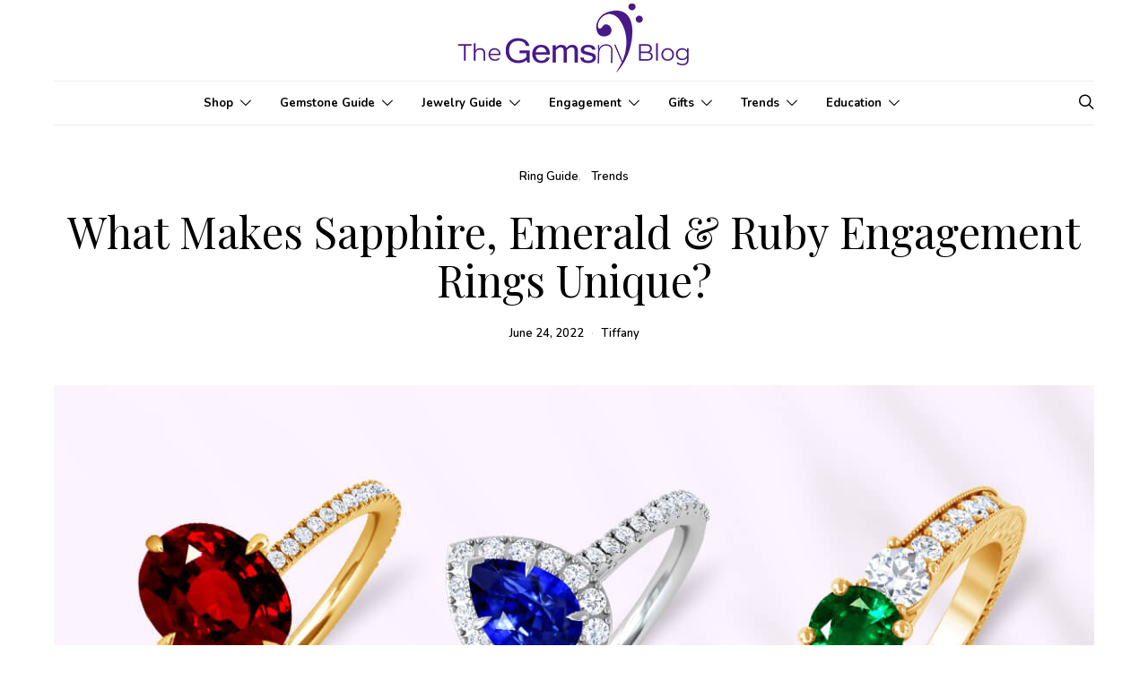

--- FILE ---
content_type: text/html; charset=UTF-8
request_url: https://blog.gemsny.com/what-makes-sapphire-emerald-ruby-engagement-rings-unique/
body_size: 31424
content:
<!DOCTYPE html>
<html lang="en-US" data-scheme='default'>
<head>
	<meta charset="UTF-8">
	<meta name="viewport" content="width=device-width, initial-scale=1">
	<link rel="profile" href="http://gmpg.org/xfn/11">
		<link rel="pingback" href="https://blog.gemsny.com/xmlrpc.php">
		<meta name='robots' content='index, follow, max-image-preview:large, max-snippet:-1, max-video-preview:-1' />

	<!-- This site is optimized with the Yoast SEO Premium plugin v26.8 (Yoast SEO v26.8) - https://yoast.com/product/yoast-seo-premium-wordpress/ -->
	<title>What Makes Sapphire, Emerald &amp; Ruby Engagement Rings Unique?</title>
	<meta name="description" content="Women prefer to adorn their fingers with colorful gemstones. Sapphire, emerald, and ruby are wonderful choices for unique engagement rings." />
	<link rel="canonical" href="https://blog.gemsny.com/what-makes-sapphire-emerald-ruby-engagement-rings-unique/" />
	<meta property="og:locale" content="en_US" />
	<meta property="og:type" content="article" />
	<meta property="og:title" content="What Makes Sapphire, Emerald &amp; Ruby Engagement Rings Unique?" />
	<meta property="og:description" content="Women prefer to adorn their fingers with colorful gemstones. Sapphire, emerald, and ruby are wonderful choices for unique engagement rings." />
	<meta property="og:url" content="https://blog.gemsny.com/what-makes-sapphire-emerald-ruby-engagement-rings-unique/" />
	<meta property="og:site_name" content="GemsNY" />
	<meta property="article:publisher" content="https://www.facebook.com/Gemsny" />
	<meta property="article:published_time" content="2022-06-24T09:00:00+00:00" />
	<meta property="article:modified_time" content="2026-01-19T11:28:57+00:00" />
	<meta property="og:image" content="https://d3kinlcl20pxwz.cloudfront.net/wpblog/unique-gemstone-engagement-rings-featured-image.jpg" />
	<meta name="author" content="Tiffany" />
	<meta name="twitter:card" content="summary_large_image" />
	<meta name="twitter:image" content="https://d3kinlcl20pxwz.cloudfront.net/wpblog/unique-gemstone-engagement-rings-featured-image.jpg" />
	<meta name="twitter:creator" content="@gemsny" />
	<meta name="twitter:site" content="@gemsny" />
	<meta name="twitter:label1" content="Written by" />
	<meta name="twitter:data1" content="Tiffany" />
	<meta name="twitter:label2" content="Est. reading time" />
	<meta name="twitter:data2" content="4 minutes" />
	<script type="application/ld+json" class="yoast-schema-graph">{"@context":"https://schema.org","@graph":[{"@type":"Article","@id":"https://blog.gemsny.com/what-makes-sapphire-emerald-ruby-engagement-rings-unique/#article","isPartOf":{"@id":"https://blog.gemsny.com/what-makes-sapphire-emerald-ruby-engagement-rings-unique/"},"author":{"name":"Tiffany","@id":"https://blog.gemsny.com/#/schema/person/40f3900fed2c4ba8d3eb8ed96d402494"},"headline":"What Makes Sapphire, Emerald &#038; Ruby Engagement Rings Unique?","datePublished":"2022-06-24T09:00:00+00:00","dateModified":"2026-01-19T11:28:57+00:00","mainEntityOfPage":{"@id":"https://blog.gemsny.com/what-makes-sapphire-emerald-ruby-engagement-rings-unique/"},"wordCount":718,"commentCount":0,"publisher":{"@id":"https://blog.gemsny.com/#organization"},"image":["https://d3kinlcl20pxwz.cloudfront.net/wpblog/unique-gemstone-engagement-rings-featured-image.jpg"],"thumbnailUrl":"https://d3kinlcl20pxwz.cloudfront.net/wpblog/unique-gemstone-engagement-rings-featured-image.jpg","articleSection":["Ring Guide","Trends"],"inLanguage":"en-US","potentialAction":[{"@type":"CommentAction","name":"Comment","target":["https://blog.gemsny.com/what-makes-sapphire-emerald-ruby-engagement-rings-unique/#respond"]}]},{"@type":"WebPage","@id":"https://blog.gemsny.com/what-makes-sapphire-emerald-ruby-engagement-rings-unique/","url":"https://blog.gemsny.com/what-makes-sapphire-emerald-ruby-engagement-rings-unique/","name":"What Makes Sapphire, Emerald & Ruby Engagement Rings Unique?","isPartOf":{"@id":"https://blog.gemsny.com/#website"},"primaryImageOfPage":"https://d3kinlcl20pxwz.cloudfront.net/wpblog/unique-gemstone-engagement-rings-featured-image.jpg","image":["https://d3kinlcl20pxwz.cloudfront.net/wpblog/unique-gemstone-engagement-rings-featured-image.jpg"],"thumbnailUrl":"https://d3kinlcl20pxwz.cloudfront.net/wpblog/unique-gemstone-engagement-rings-featured-image.jpg","datePublished":"2022-06-24T09:00:00+00:00","dateModified":"2026-01-19T11:28:57+00:00","description":"Women prefer to adorn their fingers with colorful gemstones. Sapphire, emerald, and ruby are wonderful choices for unique engagement rings.","breadcrumb":{"@id":"https://blog.gemsny.com/what-makes-sapphire-emerald-ruby-engagement-rings-unique/#breadcrumb"},"inLanguage":"en-US","potentialAction":[{"@type":"ReadAction","target":["https://blog.gemsny.com/what-makes-sapphire-emerald-ruby-engagement-rings-unique/"]}]},{"@type":"ImageObject","inLanguage":"en-US","@id":"https://blog.gemsny.com/what-makes-sapphire-emerald-ruby-engagement-rings-unique/#primaryimage","url":"https://d3kinlcl20pxwz.cloudfront.net/wpblog/unique-gemstone-engagement-rings-featured-image.jpg","contentUrl":"https://d3kinlcl20pxwz.cloudfront.net/wpblog/unique-gemstone-engagement-rings-featured-image.jpg","width":"1200","height":"675","caption":"What Makes Sapphire, Emerald &amp; Ruby Engagement Rings Unique?"},{"@type":"BreadcrumbList","@id":"https://blog.gemsny.com/what-makes-sapphire-emerald-ruby-engagement-rings-unique/#breadcrumb","itemListElement":[{"@type":"ListItem","position":1,"name":"Home","item":"https://blog.gemsny.com/"},{"@type":"ListItem","position":2,"name":"What Makes Sapphire, Emerald &#038; Ruby Engagement Rings Unique?"}]},{"@type":"WebSite","@id":"https://blog.gemsny.com/#website","url":"https://blog.gemsny.com/","name":"GemsNY","description":"Official Jewelry Blog","publisher":{"@id":"https://blog.gemsny.com/#organization"},"potentialAction":[{"@type":"SearchAction","target":{"@type":"EntryPoint","urlTemplate":"https://blog.gemsny.com/?s={search_term_string}"},"query-input":{"@type":"PropertyValueSpecification","valueRequired":true,"valueName":"search_term_string"}}],"inLanguage":"en-US"},{"@type":"Organization","@id":"https://blog.gemsny.com/#organization","name":"GemsNY","url":"https://blog.gemsny.com/","logo":{"@type":"ImageObject","inLanguage":"en-US","@id":"https://blog.gemsny.com/#/schema/logo/image/","url":"https://blog.gemsny.com/wp-content/uploads/2022/10/gemsny-logo-150X150.png","contentUrl":"https://blog.gemsny.com/wp-content/uploads/2022/10/gemsny-logo-150X150.png","width":150,"height":150,"caption":"GemsNY"},"image":{"@id":"https://blog.gemsny.com/#/schema/logo/image/"},"sameAs":["https://www.facebook.com/Gemsny","https://x.com/gemsny","https://www.linkedin.com/company/gemsny/","https://www.youtube.com/c/GemsNYNewYork","https://www.instagram.com/gemsnyjewelry/","https://www.pinterest.com/gemsny/","https://www.tiktok.com/@gemsny","https://www.threads.net/@gemsnyjewelry"]},{"@type":"Person","@id":"https://blog.gemsny.com/#/schema/person/40f3900fed2c4ba8d3eb8ed96d402494","name":"Tiffany","image":{"@type":"ImageObject","inLanguage":"en-US","@id":"https://blog.gemsny.com/#/schema/person/image/","url":"https://secure.gravatar.com/avatar/48d5d469814e7d0d1e755f135ca642403c5f25b3b7f3130f4624aac2d92f3b80?s=96&d=blank&r=g","contentUrl":"https://secure.gravatar.com/avatar/48d5d469814e7d0d1e755f135ca642403c5f25b3b7f3130f4624aac2d92f3b80?s=96&d=blank&r=g","caption":"Tiffany"},"description":"An imaginative writer who loves to put thoughts into words and find poetry in people and nature.","url":"https://blog.gemsny.com/author/aman/"}]}</script>
	<!-- / Yoast SEO Premium plugin. -->


<link rel='dns-prefetch' href='//www.googletagmanager.com' />
<link rel='dns-prefetch' href='//fonts.googleapis.com' />
<link href='https://fonts.gstatic.com' crossorigin rel='preconnect' />
<link rel="alternate" type="application/rss+xml" title="GemsNY &raquo; Stories Feed" href="https://blog.gemsny.com/web-stories/feed/">			<link rel="preload" href="https://blog.gemsny.com/wp-content/plugins/canvas/assets/fonts/canvas-icons.woff" as="font" type="font/woff" crossorigin>
			<style id='wp-img-auto-sizes-contain-inline-css'>
img:is([sizes=auto i],[sizes^="auto," i]){contain-intrinsic-size:3000px 1500px}
/*# sourceURL=wp-img-auto-sizes-contain-inline-css */
</style>
<link rel='stylesheet' id='canvas-css' href='https://blog.gemsny.com/wp-content/plugins/canvas/assets/css/canvas.css?ver=2.5.1' media='all' />
<link rel='alternate stylesheet' id='powerkit-icons-css' href='https://blog.gemsny.com/wp-content/plugins/powerkit/assets/fonts/powerkit-icons.woff?ver=3.0.4' as='font' type='font/wof' crossorigin />
<link rel='stylesheet' id='powerkit-css' href='https://blog.gemsny.com/wp-content/plugins/powerkit/assets/css/powerkit.css?ver=3.0.4' media='all' />
<style id='wp-emoji-styles-inline-css'>

	img.wp-smiley, img.emoji {
		display: inline !important;
		border: none !important;
		box-shadow: none !important;
		height: 1em !important;
		width: 1em !important;
		margin: 0 0.07em !important;
		vertical-align: -0.1em !important;
		background: none !important;
		padding: 0 !important;
	}
/*# sourceURL=wp-emoji-styles-inline-css */
</style>
<style id='wp-block-library-inline-css'>
:root{--wp-block-synced-color:#7a00df;--wp-block-synced-color--rgb:122,0,223;--wp-bound-block-color:var(--wp-block-synced-color);--wp-editor-canvas-background:#ddd;--wp-admin-theme-color:#007cba;--wp-admin-theme-color--rgb:0,124,186;--wp-admin-theme-color-darker-10:#006ba1;--wp-admin-theme-color-darker-10--rgb:0,107,160.5;--wp-admin-theme-color-darker-20:#005a87;--wp-admin-theme-color-darker-20--rgb:0,90,135;--wp-admin-border-width-focus:2px}@media (min-resolution:192dpi){:root{--wp-admin-border-width-focus:1.5px}}.wp-element-button{cursor:pointer}:root .has-very-light-gray-background-color{background-color:#eee}:root .has-very-dark-gray-background-color{background-color:#313131}:root .has-very-light-gray-color{color:#eee}:root .has-very-dark-gray-color{color:#313131}:root .has-vivid-green-cyan-to-vivid-cyan-blue-gradient-background{background:linear-gradient(135deg,#00d084,#0693e3)}:root .has-purple-crush-gradient-background{background:linear-gradient(135deg,#34e2e4,#4721fb 50%,#ab1dfe)}:root .has-hazy-dawn-gradient-background{background:linear-gradient(135deg,#faaca8,#dad0ec)}:root .has-subdued-olive-gradient-background{background:linear-gradient(135deg,#fafae1,#67a671)}:root .has-atomic-cream-gradient-background{background:linear-gradient(135deg,#fdd79a,#004a59)}:root .has-nightshade-gradient-background{background:linear-gradient(135deg,#330968,#31cdcf)}:root .has-midnight-gradient-background{background:linear-gradient(135deg,#020381,#2874fc)}:root{--wp--preset--font-size--normal:16px;--wp--preset--font-size--huge:42px}.has-regular-font-size{font-size:1em}.has-larger-font-size{font-size:2.625em}.has-normal-font-size{font-size:var(--wp--preset--font-size--normal)}.has-huge-font-size{font-size:var(--wp--preset--font-size--huge)}.has-text-align-center{text-align:center}.has-text-align-left{text-align:left}.has-text-align-right{text-align:right}.has-fit-text{white-space:nowrap!important}#end-resizable-editor-section{display:none}.aligncenter{clear:both}.items-justified-left{justify-content:flex-start}.items-justified-center{justify-content:center}.items-justified-right{justify-content:flex-end}.items-justified-space-between{justify-content:space-between}.screen-reader-text{border:0;clip-path:inset(50%);height:1px;margin:-1px;overflow:hidden;padding:0;position:absolute;width:1px;word-wrap:normal!important}.screen-reader-text:focus{background-color:#ddd;clip-path:none;color:#444;display:block;font-size:1em;height:auto;left:5px;line-height:normal;padding:15px 23px 14px;text-decoration:none;top:5px;width:auto;z-index:100000}html :where(.has-border-color){border-style:solid}html :where([style*=border-top-color]){border-top-style:solid}html :where([style*=border-right-color]){border-right-style:solid}html :where([style*=border-bottom-color]){border-bottom-style:solid}html :where([style*=border-left-color]){border-left-style:solid}html :where([style*=border-width]){border-style:solid}html :where([style*=border-top-width]){border-top-style:solid}html :where([style*=border-right-width]){border-right-style:solid}html :where([style*=border-bottom-width]){border-bottom-style:solid}html :where([style*=border-left-width]){border-left-style:solid}html :where(img[class*=wp-image-]){height:auto;max-width:100%}:where(figure){margin:0 0 1em}html :where(.is-position-sticky){--wp-admin--admin-bar--position-offset:var(--wp-admin--admin-bar--height,0px)}@media screen and (max-width:600px){html :where(.is-position-sticky){--wp-admin--admin-bar--position-offset:0px}}

/*# sourceURL=wp-block-library-inline-css */
</style><style id='wp-block-heading-inline-css'>
h1:where(.wp-block-heading).has-background,h2:where(.wp-block-heading).has-background,h3:where(.wp-block-heading).has-background,h4:where(.wp-block-heading).has-background,h5:where(.wp-block-heading).has-background,h6:where(.wp-block-heading).has-background{padding:1.25em 2.375em}h1.has-text-align-left[style*=writing-mode]:where([style*=vertical-lr]),h1.has-text-align-right[style*=writing-mode]:where([style*=vertical-rl]),h2.has-text-align-left[style*=writing-mode]:where([style*=vertical-lr]),h2.has-text-align-right[style*=writing-mode]:where([style*=vertical-rl]),h3.has-text-align-left[style*=writing-mode]:where([style*=vertical-lr]),h3.has-text-align-right[style*=writing-mode]:where([style*=vertical-rl]),h4.has-text-align-left[style*=writing-mode]:where([style*=vertical-lr]),h4.has-text-align-right[style*=writing-mode]:where([style*=vertical-rl]),h5.has-text-align-left[style*=writing-mode]:where([style*=vertical-lr]),h5.has-text-align-right[style*=writing-mode]:where([style*=vertical-rl]),h6.has-text-align-left[style*=writing-mode]:where([style*=vertical-lr]),h6.has-text-align-right[style*=writing-mode]:where([style*=vertical-rl]){rotate:180deg}
/*# sourceURL=https://blog.gemsny.com/wp-includes/blocks/heading/style.min.css */
</style>
<style id='wp-block-image-inline-css'>
.wp-block-image>a,.wp-block-image>figure>a{display:inline-block}.wp-block-image img{box-sizing:border-box;height:auto;max-width:100%;vertical-align:bottom}@media not (prefers-reduced-motion){.wp-block-image img.hide{visibility:hidden}.wp-block-image img.show{animation:show-content-image .4s}}.wp-block-image[style*=border-radius] img,.wp-block-image[style*=border-radius]>a{border-radius:inherit}.wp-block-image.has-custom-border img{box-sizing:border-box}.wp-block-image.aligncenter{text-align:center}.wp-block-image.alignfull>a,.wp-block-image.alignwide>a{width:100%}.wp-block-image.alignfull img,.wp-block-image.alignwide img{height:auto;width:100%}.wp-block-image .aligncenter,.wp-block-image .alignleft,.wp-block-image .alignright,.wp-block-image.aligncenter,.wp-block-image.alignleft,.wp-block-image.alignright{display:table}.wp-block-image .aligncenter>figcaption,.wp-block-image .alignleft>figcaption,.wp-block-image .alignright>figcaption,.wp-block-image.aligncenter>figcaption,.wp-block-image.alignleft>figcaption,.wp-block-image.alignright>figcaption{caption-side:bottom;display:table-caption}.wp-block-image .alignleft{float:left;margin:.5em 1em .5em 0}.wp-block-image .alignright{float:right;margin:.5em 0 .5em 1em}.wp-block-image .aligncenter{margin-left:auto;margin-right:auto}.wp-block-image :where(figcaption){margin-bottom:1em;margin-top:.5em}.wp-block-image.is-style-circle-mask img{border-radius:9999px}@supports ((-webkit-mask-image:none) or (mask-image:none)) or (-webkit-mask-image:none){.wp-block-image.is-style-circle-mask img{border-radius:0;-webkit-mask-image:url('data:image/svg+xml;utf8,<svg viewBox="0 0 100 100" xmlns="http://www.w3.org/2000/svg"><circle cx="50" cy="50" r="50"/></svg>');mask-image:url('data:image/svg+xml;utf8,<svg viewBox="0 0 100 100" xmlns="http://www.w3.org/2000/svg"><circle cx="50" cy="50" r="50"/></svg>');mask-mode:alpha;-webkit-mask-position:center;mask-position:center;-webkit-mask-repeat:no-repeat;mask-repeat:no-repeat;-webkit-mask-size:contain;mask-size:contain}}:root :where(.wp-block-image.is-style-rounded img,.wp-block-image .is-style-rounded img){border-radius:9999px}.wp-block-image figure{margin:0}.wp-lightbox-container{display:flex;flex-direction:column;position:relative}.wp-lightbox-container img{cursor:zoom-in}.wp-lightbox-container img:hover+button{opacity:1}.wp-lightbox-container button{align-items:center;backdrop-filter:blur(16px) saturate(180%);background-color:#5a5a5a40;border:none;border-radius:4px;cursor:zoom-in;display:flex;height:20px;justify-content:center;opacity:0;padding:0;position:absolute;right:16px;text-align:center;top:16px;width:20px;z-index:100}@media not (prefers-reduced-motion){.wp-lightbox-container button{transition:opacity .2s ease}}.wp-lightbox-container button:focus-visible{outline:3px auto #5a5a5a40;outline:3px auto -webkit-focus-ring-color;outline-offset:3px}.wp-lightbox-container button:hover{cursor:pointer;opacity:1}.wp-lightbox-container button:focus{opacity:1}.wp-lightbox-container button:focus,.wp-lightbox-container button:hover,.wp-lightbox-container button:not(:hover):not(:active):not(.has-background){background-color:#5a5a5a40;border:none}.wp-lightbox-overlay{box-sizing:border-box;cursor:zoom-out;height:100vh;left:0;overflow:hidden;position:fixed;top:0;visibility:hidden;width:100%;z-index:100000}.wp-lightbox-overlay .close-button{align-items:center;cursor:pointer;display:flex;justify-content:center;min-height:40px;min-width:40px;padding:0;position:absolute;right:calc(env(safe-area-inset-right) + 16px);top:calc(env(safe-area-inset-top) + 16px);z-index:5000000}.wp-lightbox-overlay .close-button:focus,.wp-lightbox-overlay .close-button:hover,.wp-lightbox-overlay .close-button:not(:hover):not(:active):not(.has-background){background:none;border:none}.wp-lightbox-overlay .lightbox-image-container{height:var(--wp--lightbox-container-height);left:50%;overflow:hidden;position:absolute;top:50%;transform:translate(-50%,-50%);transform-origin:top left;width:var(--wp--lightbox-container-width);z-index:9999999999}.wp-lightbox-overlay .wp-block-image{align-items:center;box-sizing:border-box;display:flex;height:100%;justify-content:center;margin:0;position:relative;transform-origin:0 0;width:100%;z-index:3000000}.wp-lightbox-overlay .wp-block-image img{height:var(--wp--lightbox-image-height);min-height:var(--wp--lightbox-image-height);min-width:var(--wp--lightbox-image-width);width:var(--wp--lightbox-image-width)}.wp-lightbox-overlay .wp-block-image figcaption{display:none}.wp-lightbox-overlay button{background:none;border:none}.wp-lightbox-overlay .scrim{background-color:#fff;height:100%;opacity:.9;position:absolute;width:100%;z-index:2000000}.wp-lightbox-overlay.active{visibility:visible}@media not (prefers-reduced-motion){.wp-lightbox-overlay.active{animation:turn-on-visibility .25s both}.wp-lightbox-overlay.active img{animation:turn-on-visibility .35s both}.wp-lightbox-overlay.show-closing-animation:not(.active){animation:turn-off-visibility .35s both}.wp-lightbox-overlay.show-closing-animation:not(.active) img{animation:turn-off-visibility .25s both}.wp-lightbox-overlay.zoom.active{animation:none;opacity:1;visibility:visible}.wp-lightbox-overlay.zoom.active .lightbox-image-container{animation:lightbox-zoom-in .4s}.wp-lightbox-overlay.zoom.active .lightbox-image-container img{animation:none}.wp-lightbox-overlay.zoom.active .scrim{animation:turn-on-visibility .4s forwards}.wp-lightbox-overlay.zoom.show-closing-animation:not(.active){animation:none}.wp-lightbox-overlay.zoom.show-closing-animation:not(.active) .lightbox-image-container{animation:lightbox-zoom-out .4s}.wp-lightbox-overlay.zoom.show-closing-animation:not(.active) .lightbox-image-container img{animation:none}.wp-lightbox-overlay.zoom.show-closing-animation:not(.active) .scrim{animation:turn-off-visibility .4s forwards}}@keyframes show-content-image{0%{visibility:hidden}99%{visibility:hidden}to{visibility:visible}}@keyframes turn-on-visibility{0%{opacity:0}to{opacity:1}}@keyframes turn-off-visibility{0%{opacity:1;visibility:visible}99%{opacity:0;visibility:visible}to{opacity:0;visibility:hidden}}@keyframes lightbox-zoom-in{0%{transform:translate(calc((-100vw + var(--wp--lightbox-scrollbar-width))/2 + var(--wp--lightbox-initial-left-position)),calc(-50vh + var(--wp--lightbox-initial-top-position))) scale(var(--wp--lightbox-scale))}to{transform:translate(-50%,-50%) scale(1)}}@keyframes lightbox-zoom-out{0%{transform:translate(-50%,-50%) scale(1);visibility:visible}99%{visibility:visible}to{transform:translate(calc((-100vw + var(--wp--lightbox-scrollbar-width))/2 + var(--wp--lightbox-initial-left-position)),calc(-50vh + var(--wp--lightbox-initial-top-position))) scale(var(--wp--lightbox-scale));visibility:hidden}}
/*# sourceURL=https://blog.gemsny.com/wp-includes/blocks/image/style.min.css */
</style>
<style id='wp-block-paragraph-inline-css'>
.is-small-text{font-size:.875em}.is-regular-text{font-size:1em}.is-large-text{font-size:2.25em}.is-larger-text{font-size:3em}.has-drop-cap:not(:focus):first-letter{float:left;font-size:8.4em;font-style:normal;font-weight:100;line-height:.68;margin:.05em .1em 0 0;text-transform:uppercase}body.rtl .has-drop-cap:not(:focus):first-letter{float:none;margin-left:.1em}p.has-drop-cap.has-background{overflow:hidden}:root :where(p.has-background){padding:1.25em 2.375em}:where(p.has-text-color:not(.has-link-color)) a{color:inherit}p.has-text-align-left[style*="writing-mode:vertical-lr"],p.has-text-align-right[style*="writing-mode:vertical-rl"]{rotate:180deg}
/*# sourceURL=https://blog.gemsny.com/wp-includes/blocks/paragraph/style.min.css */
</style>
<link rel='stylesheet' id='canvas-block-posts-style-css' href='https://blog.gemsny.com/wp-content/plugins/canvas/components/posts/block-posts/block-posts.css?ver=1766586395' media='all' />
<style id='global-styles-inline-css'>
:root{--wp--preset--aspect-ratio--square: 1;--wp--preset--aspect-ratio--4-3: 4/3;--wp--preset--aspect-ratio--3-4: 3/4;--wp--preset--aspect-ratio--3-2: 3/2;--wp--preset--aspect-ratio--2-3: 2/3;--wp--preset--aspect-ratio--16-9: 16/9;--wp--preset--aspect-ratio--9-16: 9/16;--wp--preset--color--black: #000000;--wp--preset--color--cyan-bluish-gray: #abb8c3;--wp--preset--color--white: #FFFFFF;--wp--preset--color--pale-pink: #f78da7;--wp--preset--color--vivid-red: #ce2e2e;--wp--preset--color--luminous-vivid-orange: #ff6900;--wp--preset--color--luminous-vivid-amber: #fcb902;--wp--preset--color--light-green-cyan: #7bdcb5;--wp--preset--color--vivid-green-cyan: #01d083;--wp--preset--color--pale-cyan-blue: #8ed1fc;--wp--preset--color--vivid-cyan-blue: #0693e3;--wp--preset--color--vivid-purple: #9b51e0;--wp--preset--color--secondary: #f8f8f8;--wp--preset--gradient--vivid-cyan-blue-to-vivid-purple: linear-gradient(135deg,rgb(6,147,227) 0%,rgb(155,81,224) 100%);--wp--preset--gradient--light-green-cyan-to-vivid-green-cyan: linear-gradient(135deg,rgb(122,220,180) 0%,rgb(0,208,130) 100%);--wp--preset--gradient--luminous-vivid-amber-to-luminous-vivid-orange: linear-gradient(135deg,rgb(252,185,0) 0%,rgb(255,105,0) 100%);--wp--preset--gradient--luminous-vivid-orange-to-vivid-red: linear-gradient(135deg,rgb(255,105,0) 0%,rgb(207,46,46) 100%);--wp--preset--gradient--very-light-gray-to-cyan-bluish-gray: linear-gradient(135deg,rgb(238,238,238) 0%,rgb(169,184,195) 100%);--wp--preset--gradient--cool-to-warm-spectrum: linear-gradient(135deg,rgb(74,234,220) 0%,rgb(151,120,209) 20%,rgb(207,42,186) 40%,rgb(238,44,130) 60%,rgb(251,105,98) 80%,rgb(254,248,76) 100%);--wp--preset--gradient--blush-light-purple: linear-gradient(135deg,rgb(255,206,236) 0%,rgb(152,150,240) 100%);--wp--preset--gradient--blush-bordeaux: linear-gradient(135deg,rgb(254,205,165) 0%,rgb(254,45,45) 50%,rgb(107,0,62) 100%);--wp--preset--gradient--luminous-dusk: linear-gradient(135deg,rgb(255,203,112) 0%,rgb(199,81,192) 50%,rgb(65,88,208) 100%);--wp--preset--gradient--pale-ocean: linear-gradient(135deg,rgb(255,245,203) 0%,rgb(182,227,212) 50%,rgb(51,167,181) 100%);--wp--preset--gradient--electric-grass: linear-gradient(135deg,rgb(202,248,128) 0%,rgb(113,206,126) 100%);--wp--preset--gradient--midnight: linear-gradient(135deg,rgb(2,3,129) 0%,rgb(40,116,252) 100%);--wp--preset--font-size--small: 13px;--wp--preset--font-size--medium: 20px;--wp--preset--font-size--large: 36px;--wp--preset--font-size--x-large: 42px;--wp--preset--spacing--20: 0.44rem;--wp--preset--spacing--30: 0.67rem;--wp--preset--spacing--40: 1rem;--wp--preset--spacing--50: 1.5rem;--wp--preset--spacing--60: 2.25rem;--wp--preset--spacing--70: 3.38rem;--wp--preset--spacing--80: 5.06rem;--wp--preset--shadow--natural: 6px 6px 9px rgba(0, 0, 0, 0.2);--wp--preset--shadow--deep: 12px 12px 50px rgba(0, 0, 0, 0.4);--wp--preset--shadow--sharp: 6px 6px 0px rgba(0, 0, 0, 0.2);--wp--preset--shadow--outlined: 6px 6px 0px -3px rgb(255, 255, 255), 6px 6px rgb(0, 0, 0);--wp--preset--shadow--crisp: 6px 6px 0px rgb(0, 0, 0);}:where(.is-layout-flex){gap: 0.5em;}:where(.is-layout-grid){gap: 0.5em;}body .is-layout-flex{display: flex;}.is-layout-flex{flex-wrap: wrap;align-items: center;}.is-layout-flex > :is(*, div){margin: 0;}body .is-layout-grid{display: grid;}.is-layout-grid > :is(*, div){margin: 0;}:where(.wp-block-columns.is-layout-flex){gap: 2em;}:where(.wp-block-columns.is-layout-grid){gap: 2em;}:where(.wp-block-post-template.is-layout-flex){gap: 1.25em;}:where(.wp-block-post-template.is-layout-grid){gap: 1.25em;}.has-black-color{color: var(--wp--preset--color--black) !important;}.has-cyan-bluish-gray-color{color: var(--wp--preset--color--cyan-bluish-gray) !important;}.has-white-color{color: var(--wp--preset--color--white) !important;}.has-pale-pink-color{color: var(--wp--preset--color--pale-pink) !important;}.has-vivid-red-color{color: var(--wp--preset--color--vivid-red) !important;}.has-luminous-vivid-orange-color{color: var(--wp--preset--color--luminous-vivid-orange) !important;}.has-luminous-vivid-amber-color{color: var(--wp--preset--color--luminous-vivid-amber) !important;}.has-light-green-cyan-color{color: var(--wp--preset--color--light-green-cyan) !important;}.has-vivid-green-cyan-color{color: var(--wp--preset--color--vivid-green-cyan) !important;}.has-pale-cyan-blue-color{color: var(--wp--preset--color--pale-cyan-blue) !important;}.has-vivid-cyan-blue-color{color: var(--wp--preset--color--vivid-cyan-blue) !important;}.has-vivid-purple-color{color: var(--wp--preset--color--vivid-purple) !important;}.has-black-background-color{background-color: var(--wp--preset--color--black) !important;}.has-cyan-bluish-gray-background-color{background-color: var(--wp--preset--color--cyan-bluish-gray) !important;}.has-white-background-color{background-color: var(--wp--preset--color--white) !important;}.has-pale-pink-background-color{background-color: var(--wp--preset--color--pale-pink) !important;}.has-vivid-red-background-color{background-color: var(--wp--preset--color--vivid-red) !important;}.has-luminous-vivid-orange-background-color{background-color: var(--wp--preset--color--luminous-vivid-orange) !important;}.has-luminous-vivid-amber-background-color{background-color: var(--wp--preset--color--luminous-vivid-amber) !important;}.has-light-green-cyan-background-color{background-color: var(--wp--preset--color--light-green-cyan) !important;}.has-vivid-green-cyan-background-color{background-color: var(--wp--preset--color--vivid-green-cyan) !important;}.has-pale-cyan-blue-background-color{background-color: var(--wp--preset--color--pale-cyan-blue) !important;}.has-vivid-cyan-blue-background-color{background-color: var(--wp--preset--color--vivid-cyan-blue) !important;}.has-vivid-purple-background-color{background-color: var(--wp--preset--color--vivid-purple) !important;}.has-black-border-color{border-color: var(--wp--preset--color--black) !important;}.has-cyan-bluish-gray-border-color{border-color: var(--wp--preset--color--cyan-bluish-gray) !important;}.has-white-border-color{border-color: var(--wp--preset--color--white) !important;}.has-pale-pink-border-color{border-color: var(--wp--preset--color--pale-pink) !important;}.has-vivid-red-border-color{border-color: var(--wp--preset--color--vivid-red) !important;}.has-luminous-vivid-orange-border-color{border-color: var(--wp--preset--color--luminous-vivid-orange) !important;}.has-luminous-vivid-amber-border-color{border-color: var(--wp--preset--color--luminous-vivid-amber) !important;}.has-light-green-cyan-border-color{border-color: var(--wp--preset--color--light-green-cyan) !important;}.has-vivid-green-cyan-border-color{border-color: var(--wp--preset--color--vivid-green-cyan) !important;}.has-pale-cyan-blue-border-color{border-color: var(--wp--preset--color--pale-cyan-blue) !important;}.has-vivid-cyan-blue-border-color{border-color: var(--wp--preset--color--vivid-cyan-blue) !important;}.has-vivid-purple-border-color{border-color: var(--wp--preset--color--vivid-purple) !important;}.has-vivid-cyan-blue-to-vivid-purple-gradient-background{background: var(--wp--preset--gradient--vivid-cyan-blue-to-vivid-purple) !important;}.has-light-green-cyan-to-vivid-green-cyan-gradient-background{background: var(--wp--preset--gradient--light-green-cyan-to-vivid-green-cyan) !important;}.has-luminous-vivid-amber-to-luminous-vivid-orange-gradient-background{background: var(--wp--preset--gradient--luminous-vivid-amber-to-luminous-vivid-orange) !important;}.has-luminous-vivid-orange-to-vivid-red-gradient-background{background: var(--wp--preset--gradient--luminous-vivid-orange-to-vivid-red) !important;}.has-very-light-gray-to-cyan-bluish-gray-gradient-background{background: var(--wp--preset--gradient--very-light-gray-to-cyan-bluish-gray) !important;}.has-cool-to-warm-spectrum-gradient-background{background: var(--wp--preset--gradient--cool-to-warm-spectrum) !important;}.has-blush-light-purple-gradient-background{background: var(--wp--preset--gradient--blush-light-purple) !important;}.has-blush-bordeaux-gradient-background{background: var(--wp--preset--gradient--blush-bordeaux) !important;}.has-luminous-dusk-gradient-background{background: var(--wp--preset--gradient--luminous-dusk) !important;}.has-pale-ocean-gradient-background{background: var(--wp--preset--gradient--pale-ocean) !important;}.has-electric-grass-gradient-background{background: var(--wp--preset--gradient--electric-grass) !important;}.has-midnight-gradient-background{background: var(--wp--preset--gradient--midnight) !important;}.has-small-font-size{font-size: var(--wp--preset--font-size--small) !important;}.has-medium-font-size{font-size: var(--wp--preset--font-size--medium) !important;}.has-large-font-size{font-size: var(--wp--preset--font-size--large) !important;}.has-x-large-font-size{font-size: var(--wp--preset--font-size--x-large) !important;}
/*# sourceURL=global-styles-inline-css */
</style>

<style id='classic-theme-styles-inline-css'>
/*! This file is auto-generated */
.wp-block-button__link{color:#fff;background-color:#32373c;border-radius:9999px;box-shadow:none;text-decoration:none;padding:calc(.667em + 2px) calc(1.333em + 2px);font-size:1.125em}.wp-block-file__button{background:#32373c;color:#fff;text-decoration:none}
/*# sourceURL=/wp-includes/css/classic-themes.min.css */
</style>
<link rel='stylesheet' id='canvas-block-posts-sidebar-css' href='https://blog.gemsny.com/wp-content/plugins/canvas/components/posts/block-posts-sidebar/block-posts-sidebar.css?ver=1766586395' media='all' />
<link rel='stylesheet' id='csco-block-posts-sidebar-style-css' href='https://blog.gemsny.com/wp-content/themes/authentic/css/blocks/posts-sidebar.css?ver=1766586395' media='all' />
<link rel='stylesheet' id='csco-block-twitter-slider-style-css' href='https://blog.gemsny.com/wp-content/themes/authentic/css/blocks/twitter-slider.css?ver=1766586395' media='all' />
<link rel='stylesheet' id='csco-block-tiles-style-css' href='https://blog.gemsny.com/wp-content/themes/authentic/css/blocks/tiles.css?ver=1766586395' media='all' />
<link rel='stylesheet' id='csco-block-horizontal-tiles-style-css' href='https://blog.gemsny.com/wp-content/themes/authentic/css/blocks/horizontal-tiles.css?ver=1766586395' media='all' />
<link rel='stylesheet' id='csco-block-full-style-css' href='https://blog.gemsny.com/wp-content/themes/authentic/css/blocks/full.css?ver=1766586395' media='all' />
<link rel='stylesheet' id='csco-block-slider-style-css' href='https://blog.gemsny.com/wp-content/themes/authentic/css/blocks/slider.css?ver=1766586395' media='all' />
<link rel='stylesheet' id='csco-block-carousel-style-css' href='https://blog.gemsny.com/wp-content/themes/authentic/css/blocks/carousel.css?ver=1766586395' media='all' />
<link rel='stylesheet' id='csco-block-wide-style-css' href='https://blog.gemsny.com/wp-content/themes/authentic/css/blocks/wide.css?ver=1766586395' media='all' />
<link rel='stylesheet' id='csco-block-narrow-style-css' href='https://blog.gemsny.com/wp-content/themes/authentic/css/blocks/narrow.css?ver=1766586395' media='all' />
<link rel='stylesheet' id='absolute-reviews-css' href='https://blog.gemsny.com/wp-content/plugins/absolute-reviews/public/css/absolute-reviews-public.css?ver=1.1.6' media='all' />
<link rel='stylesheet' id='advanced-popups-css' href='https://blog.gemsny.com/wp-content/plugins/advanced-popups/public/css/advanced-popups-public.css?ver=1.2.2' media='all' />
<link rel='stylesheet' id='canvas-block-heading-style-css' href='https://blog.gemsny.com/wp-content/plugins/canvas/components/content-formatting/block-heading/block.css?ver=1766586395' media='all' />
<link rel='stylesheet' id='canvas-block-list-style-css' href='https://blog.gemsny.com/wp-content/plugins/canvas/components/content-formatting/block-list/block.css?ver=1766586395' media='all' />
<link rel='stylesheet' id='canvas-block-paragraph-style-css' href='https://blog.gemsny.com/wp-content/plugins/canvas/components/content-formatting/block-paragraph/block.css?ver=1766586395' media='all' />
<link rel='stylesheet' id='canvas-block-separator-style-css' href='https://blog.gemsny.com/wp-content/plugins/canvas/components/content-formatting/block-separator/block.css?ver=1766586395' media='all' />
<link rel='stylesheet' id='canvas-block-group-style-css' href='https://blog.gemsny.com/wp-content/plugins/canvas/components/basic-elements/block-group/block.css?ver=1766586395' media='all' />
<link rel='stylesheet' id='canvas-block-cover-style-css' href='https://blog.gemsny.com/wp-content/plugins/canvas/components/basic-elements/block-cover/block.css?ver=1766586395' media='all' />
<link rel='stylesheet' id='contact-form-7-css' href='https://blog.gemsny.com/wp-content/plugins/contact-form-7/includes/css/styles.css?ver=6.1.4' media='all' />
<link rel='stylesheet' id='powerkit-author-box-css' href='https://blog.gemsny.com/wp-content/plugins/powerkit/modules/author-box/public/css/public-powerkit-author-box.css?ver=3.0.4' media='all' />
<link rel='stylesheet' id='powerkit-basic-elements-css' href='https://blog.gemsny.com/wp-content/plugins/powerkit/modules/basic-elements/public/css/public-powerkit-basic-elements.css?ver=3.0.4' media='screen' />
<link rel='stylesheet' id='powerkit-coming-soon-css' href='https://blog.gemsny.com/wp-content/plugins/powerkit/modules/coming-soon/public/css/public-powerkit-coming-soon.css?ver=3.0.4' media='all' />
<link rel='stylesheet' id='powerkit-content-formatting-css' href='https://blog.gemsny.com/wp-content/plugins/powerkit/modules/content-formatting/public/css/public-powerkit-content-formatting.css?ver=3.0.4' media='all' />
<link rel='stylesheet' id='powerkit-сontributors-css' href='https://blog.gemsny.com/wp-content/plugins/powerkit/modules/contributors/public/css/public-powerkit-contributors.css?ver=3.0.4' media='all' />
<link rel='stylesheet' id='powerkit-facebook-css' href='https://blog.gemsny.com/wp-content/plugins/powerkit/modules/facebook/public/css/public-powerkit-facebook.css?ver=3.0.4' media='all' />
<link rel='stylesheet' id='powerkit-featured-categories-css' href='https://blog.gemsny.com/wp-content/plugins/powerkit/modules/featured-categories/public/css/public-powerkit-featured-categories.css?ver=3.0.4' media='all' />
<link rel='stylesheet' id='powerkit-inline-posts-css' href='https://blog.gemsny.com/wp-content/plugins/powerkit/modules/inline-posts/public/css/public-powerkit-inline-posts.css?ver=3.0.4' media='all' />
<link rel='stylesheet' id='powerkit-instagram-css' href='https://blog.gemsny.com/wp-content/plugins/powerkit/modules/instagram/public/css/public-powerkit-instagram.css?ver=3.0.4' media='all' />
<link rel='stylesheet' id='powerkit-justified-gallery-css' href='https://blog.gemsny.com/wp-content/plugins/powerkit/modules/justified-gallery/public/css/public-powerkit-justified-gallery.css?ver=3.0.4' media='all' />
<link rel='stylesheet' id='glightbox-css' href='https://blog.gemsny.com/wp-content/plugins/powerkit/modules/lightbox/public/css/glightbox.min.css?ver=3.0.4' media='all' />
<link rel='stylesheet' id='powerkit-lightbox-css' href='https://blog.gemsny.com/wp-content/plugins/powerkit/modules/lightbox/public/css/public-powerkit-lightbox.css?ver=3.0.4' media='all' />
<link rel='stylesheet' id='powerkit-opt-in-forms-css' href='https://blog.gemsny.com/wp-content/plugins/powerkit/modules/opt-in-forms/public/css/public-powerkit-opt-in-forms.css?ver=3.0.4' media='all' />
<link rel='stylesheet' id='powerkit-pinterest-css' href='https://blog.gemsny.com/wp-content/plugins/powerkit/modules/pinterest/public/css/public-powerkit-pinterest.css?ver=3.0.4' media='all' />
<link rel='stylesheet' id='powerkit-scroll-to-top-css' href='https://blog.gemsny.com/wp-content/plugins/powerkit/modules/scroll-to-top/public/css/public-powerkit-scroll-to-top.css?ver=3.0.4' media='all' />
<link rel='stylesheet' id='powerkit-share-buttons-css' href='https://blog.gemsny.com/wp-content/plugins/powerkit/modules/share-buttons/public/css/public-powerkit-share-buttons.css?ver=3.0.4' media='all' />
<link rel='stylesheet' id='powerkit-social-links-css' href='https://blog.gemsny.com/wp-content/plugins/powerkit/modules/social-links/public/css/public-powerkit-social-links.css?ver=3.0.4' media='all' />
<link rel='stylesheet' id='powerkit-table-of-contents-css' href='https://blog.gemsny.com/wp-content/plugins/powerkit/modules/table-of-contents/public/css/public-powerkit-table-of-contents.css?ver=3.0.4' media='all' />
<link rel='stylesheet' id='powerkit-twitter-css' href='https://blog.gemsny.com/wp-content/plugins/powerkit/modules/twitter/public/css/public-powerkit-twitter.css?ver=3.0.4' media='all' />
<link rel='stylesheet' id='powerkit-widget-about-css' href='https://blog.gemsny.com/wp-content/plugins/powerkit/modules/widget-about/public/css/public-powerkit-widget-about.css?ver=3.0.4' media='all' />
<link rel='stylesheet' id='csco-styles-css' href='https://blog.gemsny.com/wp-content/themes/authentic/style.css?ver=7.2.4' media='all' />
<link rel='stylesheet' id='searchwp-live-search-css' href='https://blog.gemsny.com/wp-content/plugins/searchwp-live-ajax-search/assets/styles/style.min.css?ver=1.8.7' media='all' />
<style id='searchwp-live-search-inline-css'>
.searchwp-live-search-result .searchwp-live-search-result--title a {
  font-size: 16px;
}
.searchwp-live-search-result .searchwp-live-search-result--price {
  font-size: 14px;
}
.searchwp-live-search-result .searchwp-live-search-result--add-to-cart .button {
  font-size: 14px;
}

/*# sourceURL=searchwp-live-search-inline-css */
</style>
<link rel='stylesheet' id='b88a13887f34737adea74f63de255431-css' href='https://fonts.googleapis.com/css?family=Nunito%3A400%2C400i%2C700%2C700i%2C600&#038;subset=latin%2Clatin-ext%2Ccyrillic%2Ccyrillic-ext%2Cvietnamese&#038;display=swap&#038;ver=7.2.4' media='all' />
<link rel='stylesheet' id='e0437c075be56bc8f72ce34be35aaf64-css' href='https://fonts.googleapis.com/css?family=Playfair+Display%3A400&#038;subset=latin%2Clatin-ext%2Ccyrillic%2Ccyrillic-ext%2Cvietnamese&#038;display=swap&#038;ver=7.2.4' media='all' />
<link rel='stylesheet' id='a3278da8148d970be34220574fb13910-css' href='https://fonts.googleapis.com/css?family=Montserrat%3A400%2C300&#038;subset=latin%2Clatin-ext%2Ccyrillic%2Ccyrillic-ext%2Cvietnamese&#038;display=swap&#038;ver=7.2.4' media='all' />
<script src="https://blog.gemsny.com/wp-includes/js/jquery/jquery.min.js?ver=3.7.1" id="jquery-core-js"></script>
<script src="https://blog.gemsny.com/wp-includes/js/jquery/jquery-migrate.min.js?ver=3.4.1" id="jquery-migrate-js"></script>
<script src="https://blog.gemsny.com/wp-content/plugins/advanced-popups/public/js/advanced-popups-public.js?ver=1.2.2" id="advanced-popups-js"></script>

<!-- Google tag (gtag.js) snippet added by Site Kit -->
<!-- Google Analytics snippet added by Site Kit -->
<script src="https://www.googletagmanager.com/gtag/js?id=GT-P3HHNDV" id="google_gtagjs-js" async></script>
<script id="google_gtagjs-js-after">
window.dataLayer = window.dataLayer || [];function gtag(){dataLayer.push(arguments);}
gtag("set","linker",{"domains":["blog.gemsny.com"]});
gtag("js", new Date());
gtag("set", "developer_id.dZTNiMT", true);
gtag("config", "GT-P3HHNDV");
//# sourceURL=google_gtagjs-js-after
</script>
		<link rel="preload" href="https://blog.gemsny.com/wp-content/plugins/absolute-reviews/fonts/absolute-reviews-icons.woff" as="font" type="font/woff" crossorigin>
				<link rel="preload" href="https://blog.gemsny.com/wp-content/plugins/advanced-popups/fonts/advanced-popups-icons.woff" as="font" type="font/woff" crossorigin>
		
<style type="text/css" media="all" id="canvas-blocks-dynamic-styles">

</style>
<meta name="generator" content="Site Kit by Google 1.171.0" /><!-- Google Tag Manager -->
<script>(function(w,d,s,l,i){w[l]=w[l]||[];w[l].push({'gtm.start':
new Date().getTime(),event:'gtm.js'});var f=d.getElementsByTagName(s)[0],
j=d.createElement(s),dl=l!='dataLayer'?'&l='+l:'';j.async=true;j.src=
'https://www.googletagmanager.com/gtm.js?id='+i+dl;f.parentNode.insertBefore(j,f);
})(window,document,'script','dataLayer','GTM-NXV8NVS');</script>
<!-- End Google Tag Manager -->

<!-- Meta domain verification -->
<meta name="facebook-domain-verification" content="t1fkyriv3o6dk5e9la4jtxcb4jpdzx" /><link rel="icon" href="https://blog.gemsny.com/wp-content/uploads/2023/06/cropped-gemsny-favicon-round-512-1-32x32.gif" sizes="32x32" />
<link rel="icon" href="https://blog.gemsny.com/wp-content/uploads/2023/06/cropped-gemsny-favicon-round-512-1-192x192.gif" sizes="192x192" />
<link rel="apple-touch-icon" href="https://blog.gemsny.com/wp-content/uploads/2023/06/cropped-gemsny-favicon-round-512-1-180x180.gif" />
<meta name="msapplication-TileImage" content="https://blog.gemsny.com/wp-content/uploads/2023/06/cropped-gemsny-favicon-round-512-1-270x270.gif" />

<!-- FIFU:jsonld:begin -->
<script type="application/ld+json">{"@context":"https://schema.org","@graph":[{"@type":"ImageObject","@id":"https://d3kinlcl20pxwz.cloudfront.net/wpblog/unique-gemstone-engagement-rings-featured-image.jpg","url":"https://d3kinlcl20pxwz.cloudfront.net/wpblog/unique-gemstone-engagement-rings-featured-image.jpg","contentUrl":"https://d3kinlcl20pxwz.cloudfront.net/wpblog/unique-gemstone-engagement-rings-featured-image.jpg","mainEntityOfPage":"https://blog.gemsny.com/what-makes-sapphire-emerald-ruby-engagement-rings-unique/"}]}</script>
<!-- FIFU:jsonld:end -->
				<style id="csco-customizer-output-default-styles-inline-css">
					body, .offcanvas, #search, .searchwp-live-search-results, select, input[type=search], input[type=text], input[type=number], input[type=email], input[type=tel], input[type=password], textarea, .form-control, .pk-card, .pagination-content, .adp-popup-type-content .adp-popup-container{background-color:#ffffff;}.entry-content .pk-block-bg-inverse, .pk-dropcap-bg-inverse:first-letter, .entry-content .has-drop-cap.is-cnvs-dropcap-bg-dark:first-letter{color:#ffffff!important;}.adp-popup .adp-popup-container{--adp-popup-container-background:#ffffff;--adp-popup-type-notification-text-color:#565656;--adp-popup-type-notification-text-link-color:#000000;--adp-popup-close-color:#000000;--adp-popup-close-hover-color:#424242;}.mfp-bg, .mfp-wrap{--mfp-overlay-color:#ffffff;--mfp-controls-border-color:#ffffff;--mfp-inner-close-icon-color:#ffffff;--mfp-iframe-background:#ffffff;--mfp-image-background:#ffffff;--mfp-controls-color:#565656;--mfp-controls-text-color-hover:#565656;--mfp-caption-title-color:#565656;--mfp-controls-text-color:#c9c9c9;--mfp-caption-subtitle-color:#c9c9c9;}body, select, input[type=search], input[type=text], input[type=number], input[type=email], input[type=tel], input[type=password], textarea, .abr-reviews-posts .abr-review-meta{color:#565656;}blockquote cite, figcaption, .wp-caption-text, .wp-block-gallery .blocks-gallery-item figcaption, .wp-block-image figcaption, .wp-block-audio figcaption, .wp-block-embed figcaption, .wp-block-pullquote cite, .wp-block-pullquote footer, .wp-block-pullquote .wp-block-pullquote__citation, .wp-block-quote cite, label, .text-small, .comment-metadata, .logged-in-as, .post-categories, .post-count, .product-count, .post-meta, .entry-content figcaption, .post-media figcaption, .post-tags, .sub-title, .tagcloud, .timestamp, #wp-calendar caption, .comment-metadata a, .comment-metadata, .widget_rss ul li cite, .widget_rss ul li .rss-date, .pk-widget-about .pk-about-small, .pk-share-buttons-total .pk-share-buttons-count, .pk-share-buttons-post-loop .pk-share-buttons-count, .pk-share-buttons-block-posts .pk-share-buttons-count, .pk-share-buttons-post-sidebar .pk-share-buttons-count, .pk-share-buttons-post-loop .pk-share-buttons-link:hover .pk-share-buttons-count, .pk-share-buttons-block-posts .pk-share-buttons-link:hover .pk-share-buttons-count, .pk-share-buttons-post-sidebar .pk-share-buttons-link:hover .pk-share-buttons-count, .title-share, .pk-social-links-template-default .pk-social-links-label, .pk-social-links-wrap .pk-social-links-label, .pk-color-secondary, .pk-twitter-default .pk-twitter-tweet:before, .cs-meet-team .pk-social-links-link, .abr-post-review .abr-review-score .abr-review-subtext .abr-data-label, .sight-portfolio-area-filter__list-item a{color:#c9c9c9;}.owl-dot span, .abr-post-review .abr-review-score .abr-review-subtext .abr-data-info{background-color:#c9c9c9;}.entry-content p > code, a, #search .close, .button-link, .pk-share-buttons-total .pk-share-buttons-label, .pk-share-buttons-total .pk-share-buttons-title, .pk-social-links-wrap .pk-social-links-count, .pk-nav-tabs .pk-nav-link, .pk-nav-tabs .pk-nav-link.pk-active, .pk-tabs .pk-nav-pills .pk-nav-link, .pk-block-social-links .pk-social-links-link, .pk-block-social-links .pk-social-links-title, .pk-social-links-scheme-light .pk-social-links-link, .pk-social-links-scheme-light .pk-social-links-title, .pk-social-links-scheme-bold .pk-social-links-title, .pk-social-links-scheme-bold-rounded .pk-social-links-title, .pk-share-buttons-scheme-default .pk-share-buttons-link, .pk-share-buttons-after-post.pk-share-buttons-scheme-default .pk-share-buttons-link:not(:hover), .pk-share-buttons-before-post.pk-share-buttons-scheme-default .pk-share-buttons-link:not(:hover), .pk-toc ol > li:before, ol.pk-list-styled > li:before, h2.pk-heading-numbered:before, .pk-card-header a, .pk-twitter-info a, .pk-instagram-username a, .pk-social-links-template-default .pk-social-links-link, .pk-widget-contributors .pk-social-links-link, .cs-list-articles > li > a, .pk-block-contributors .author-name a, .editor-styles-wrapper.cs-editor-styles-wrapper .pk-author-posts-single a, .pk-twitter-content a, .pk-block-author .pk-widget-author-container:not(.pk-bg-overlay) .pk-author-title a, .pk-share-buttons-scheme-simple-light .pk-share-buttons-link, .pk-share-buttons-scheme-simple-light .pk-share-buttons-count, .is-style-pk-share-buttons-simple-light .pk-share-buttons-link, .is-style-pk-share-buttons-simple-light .pk-share-buttons-link .pk-share-buttons-count, .is-style-pk-share-buttons-default .pk-share-buttons-link:not(hover), ol.is-style-cnvs-list-styled > li:before, h2.is-style-cnvs-heading-numbered:before, .cnvs-block-collapsible .cnvs-block-collapsible-title h6 a, header .offcanvas-toggle, .navbar-scheme-toggle{color:#000000;}.owl-dot.active span{background-color:#000000;}.cnvs-block-tabs{--cnvs-tabs-button-color:#000000;--cnvs-tabs-button-hover-color:#424242;}a:hover, .button-link:hover, #search .close:hover, .pk-social-links-scheme-light:not(.pk-social-links-scheme-light-bg) .pk-social-links-link:hover .pk-social-links-title, .is-style-pk-social-links-bold .pk-social-links-link:hover .pk-social-links-title, .pk-social-links-scheme-bold .pk-social-links-link:hover .pk-social-links-title, .is-style-pk-social-links-bold-rounded .pk-social-links-link:hover .pk-social-links-title, .pk-social-links-scheme-bold-rounded .pk-social-links-link:hover .pk-social-links-title, .pk-nav-tabs .pk-nav-link:not(.pk-active):focus, .pk-nav-tabs .pk-nav-link:not(.pk-active):hover, .pk-card-header a:hover, .pk-twitter-info a:hover, .pk-instagram-username a:hover, .pk-widget-contributors .pk-social-links-link:hover, .cs-list-articles > li > a:hover, .pk-block-contributors .author-name a:hover, .editor-styles-wrapper.cs-editor-styles-wrapper .pk-author-posts-single a:hover, .pk-twitter-content a:hover, .pk-block-author .pk-widget-author-container:not(.pk-bg-overlay) .pk-author-title a:hover, .cnvs-block-collapsible .cnvs-block-collapsible-title h6 a:hover, .navbar-scheme-toggle:hover{color:#424242;}.wp-block-separator{color:#EEEEEE;}hr, .wp-block-separator:not(.is-style-dots), .wp-block-pullquote:not([style*="border-color"]), .entry-content .table-bordered th, .entry-content .table-bordered td, section.widget .widget-wrap, .form-control, input[type=search], input[type=text], input[type=number], input[type=email], input[type=tel], input[type=password], textarea, select, .pk-collapsibles .pk-card, .post-archive .archive-compact .post-masonry, .post-archive .archive-compact .post-grid, .post-archive .archive-compact.archive-masonry section.widget, .post-archive .archive-compact.archive-grid section.widget, .archive-list section.widget .widget-wrap, .archive-standard section.widget .widget-wrap, .sidebar-offcanvas .widget, .pk-nav-tabs .pk-nav-link, .pk-collapsibles .pk-card + .pk-card, .cnvs-block-tabs .cnvs-block-tabs-buttons .cnvs-block-tabs-button a, .cnvs-block-collapsibles .cnvs-block-collapsible, .abr-reviews-posts .abr-post-item{border-color:#EEEEEE;}hr, .entry-content table th, .entry-content table td, .entry-content table tbody + tbody, .header-enabled .navbar-primary:not(.sticky-nav-slide) .navbar, .navigation.comment-navigation, .site-main > article > .post-author, .post-main .post-author, .comment-body + .comment-respond, .comment-list + .comment-respond, .comment-list article, .comment-list .pingback, .comment-list .trackback, .post-standard:not(.post-featured) + .post-standard:not(.post-featured), .archive-first + .archive-list, .single .section-carousel, .widget_nav_menu .menu > .menu-item:not(:first-child), .widget_pages li:not(:first-child) a, .widget_meta li:not(:first-child) a, .widget_categories > ul > li:not(:first-child), .widget_archive > ul > li:not(:first-child), .widget_categories .widget-wrap > ul > li:not(:first-child), .widget_archive .widget-wrap > ul > li:not(:first-child), .widget_recent_comments li:not(:first-child), .widget_recent_entries li:not(:first-child), #wp-calendar tbody td, .navigation.pagination, .navigation.pagination + .post-tags, .fb-comments, .post-tags, .page-header-simple .page-header + .post-archive, .section-grid + .site-content > .cs-container:before, .archive-pagination:not(:empty), .post-list:not(.post-featured) + .post-list:not(.post-featured), .post-list + .post, .post + .post-list, .cs-meet-team .cs-author .cs-author-posts, .pk-widget-contributors .pk-author-item, .pk-toc:not(:first-child), .pk-inline-posts:not(:first-child), .cnvs-block-toc:not(:first-child){border-top-color:#EEEEEE;}.entry-content thead th, .navbar-primary:not(.sticky-nav-slide) .navbar, .sticky-nav-slide, .topbar, .navbar-offcanvas, .navigation.comment-navigation, .widget_rss ul li, .searchwp-live-search-results.searchwp-live-search-results-showing .searchwp-live-search-result:not(:last-child) a, .pk-separator, .pk-toc:not(:last-child), .pk-inline-posts:not(:last-child), .cnvs-block-tabs.cnvs-block-tabs-vertical .cnvs-block-tabs-buttons .cnvs-block-tabs-button-active a, .cnvs-block-toc:not(:last-child){border-bottom-color:#EEEEEE;}.pk-nav-tabs .pk-nav-link:not(.pk-active):focus, .pk-nav-tabs .pk-nav-link:not(.pk-active):hover{background-color:#EEEEEE;}.wp-block-separator.is-style-dots:before{color:#EEEEEE;}.entry-content p > code, .table-striped tbody tr:nth-of-type(odd), .wp-block-table.is-style-stripes tbody tr:nth-child(odd), .site-main .pk-subscribe-form-wrap, .post-comments, .archive-list .pk-subscribe-form-wrap, .archive-full .pk-subscribe-form-wrap, .entry-content .pk-dropcap-bg-inverse:first-letter, .entry-content .pk-dropcap-bg-light:first-letter, .entry-content .pk-block-bg-inverse, .entry-content .pk-block-bg-light, .basic_mailchimp_widget, .pk-twitter-slider, .pk-card-header, .pk-share-buttons-after-post.pk-share-buttons-scheme-default .pk-share-buttons-link, .pk-share-buttons-before-post.pk-share-buttons-scheme-default .pk-share-buttons-link, .pk-toc ol > li:before, ol.pk-list-styled > li:before, .pk-social-links-scheme-light-bg .pk-social-links-link, .is-style-pk-social-links-light-bg .pk-social-links-link, h2.pk-heading-numbered:before, .entry-content .table-bordered th, .entry-content .table-striped tbody tr:nth-of-type(odd), .wp-block-code, .wp-block-verse, .wp-block-preformatted, .is-style-pk-share-buttons-default .pk-share-buttons-link:not(hover), .is-style-pk-share-buttons-bold .pk-share-buttons-link, .cnvs-block-twitter-layout-slider, .entry-content .has-drop-cap.is-cnvs-dropcap-bg-light:first-letter, ol.is-style-cnvs-list-styled > li:before, h2.is-style-cnvs-heading-numbered:before, .wp-block-group.is-style-cnvs-block-bg-light{background-color:#F8F8F8;}.pk-share-buttons-wrap{--pk-share-link-background:#F8F8F8;--pk-mobile-share-horizontal-background:#F8F8F8;}.cnvs-block-collapsible-title{background-color:#F8F8F8;}.cnvs-block-alert{--cnvs-alert-background:#F8F8F8;}.cnvs-badge{--cnvs-badge-background:#F8F8F8;}h1, h2, h3, h4, h5, h6, .comment .fn, #search input[type="search"], .entry-content .table-bordered th, .wp-block-table td strong, .abr-post-review .abr-review-name, .abr-post-review .abr-review-text, .abr-reviews-posts .abr-review-number, .sight-portfolio-area-filter__title, .sight-portfolio-area-filter__list-item.sight-filter-active a{color:#000000;}.cnvs-block-alert, .cnvs-block-alert h1, .cnvs-block-alert h2, .cnvs-block-alert h3, .cnvs-block-alert h4, .cnvs-block-alert h5, .cnvs-block-alert h6, .cnvs-block-alert .cnvs-title, .cnvs-block-alert a, .entry-content .cnvs-block-alert p{color:#000000;}#search input[type="search"]:-ms-input-placeholder{color:#000000;}#search input[type="search"]:-moz-placeholder{color:#000000;}#search input[type="search"]::-webkit-input-placeholder{color:#000000;}.pk-social-links-wrap{--pk-social-link-color:#000000;--pk-social-light-bg-title-color:#000000;--pk-social-light-rounded-title-color:#000000;--pk-social-light-bg-color:#000000;}.pk-social-links-wrap .pk-font-heading{--pk-heading-font-color:#000000;}h1 a, h2 a, h3 a, h4 a, h5 a, h6 a, .comment .fn a, .cnvs-block-posts-sidebar:not(.cnvs-block-posts-sidebar-slider) .entry-title a, .pk-widget-posts:not(.pk-widget-posts-template-slider) .entry-title a{color:#000000;}.abr-posts-template-reviews-1 .entry-title a, .abr-posts-template-reviews-2 .entry-title a, .abr-posts-template-reviews-3 .entry-title a, .abr-posts-template-reviews-4 .entry-title a, .abr-posts-template-reviews-5 .entry-title a{color:#000000;}h1 a:hover, h2 a:hover, h3 a:hover, h4 a:hover, h5 a:hover, h6 a:hover, .comment .fn a:hover, .cnvs-block-posts-sidebar:not(.cnvs-block-posts-sidebar-slider) .entry-title a:hover, .pk-widget-posts:not(.pk-widget-posts-template-slider) .entry-title a:hover{color:#A0A0A0;}.abr-posts-template-reviews-1 .entry-title a:hover, .abr-posts-template-reviews-2 .entry-title a:hover, .abr-posts-template-reviews-3 .entry-title a:hover, .abr-posts-template-reviews-4 .entry-title a:hover, .abr-posts-template-reviews-5 .entry-title a:hover{color:#A0A0A0;}.wp-block-button .wp-block-button__link:not(.has-background), .button-primary, .overlay-inner a.button-primary, .header-light .button-primary, .wp-block-search .wp-block-search__button, .post-number, .post-pagination .post-more .button, .pk-button-primary, .pk-author-button, .pk-about-button, .pk-instagram-follow, .pk-twitter-follow, .pk-subscribe-submit, .pk-badge-primary, .pk-featured-categories-vertical-list .pk-featured-count, .adp-button-primary, .sight-portfolio-area__pagination .sight-portfolio-load-more{color:#ffffff;}.pk-pin-it{color:#ffffff!important;}.wp-block-button .wp-block-button__link:not(.has-background):hover, .button-primary:hover, .button-primary:active, .button-primary:focus, .button-primary:not([disabled]):not(.disabled).active, .button-primary:not([disabled]):not(.disabled):active, .overlay-inner a.button-primary:hover, .overlay-inner a.button-primary:active, .overlay-inner a.button-primary:focus, .overlay-inner a.button-primary:not([disabled]):not(.disabled).active, .overlay-inner a.button-primary:not([disabled]):not(.disabled):active, .header-light .button-primary:hover, .header-light .button-primary:active, .header-light .button-primary:focus, .header-light .button-primary:not([disabled]):not(.disabled).active, .header-light .button-primary:not([disabled]):not(.disabled):active, .wp-block-search .wp-block-search__button:hover, .post-pagination .post-more .button:hover, .pk-button-primary:not(:disabled):not(.disabled):active, .pk-button-primary:focus, .pk-button-primary:hover, .pk-button-primary:focus, .pk-button-primary:active, .pk-author-button:hover, .pk-about-button:hover, .pk-instagram-follow:hover, .pk-twitter-follow:hover, .pk-subscribe-submit:hover, .adp-button-primary:hover, .adp-button-primary:focus, .sight-portfolio-area__pagination .sight-portfolio-load-more:hover, .sight-portfolio-area__pagination .sight-portfolio-load-more:focus{color:#FFFFFF;}.pk-pin-it:hover{color:#FFFFFF!important;background-color:#353535!important;}.wp-block-button .wp-block-button__link:not(.has-background), .button-primary, .overlay-inner a.button-primary, .header-light .button-primary, .wp-block-search .wp-block-search__button, .post-number, .pk-tabs .pk-nav-pills .pk-nav-link.pk-active, .pk-tabs .pk-nav-pills .pk-nav-link.pk-active:focus, .pk-tabs  .pk-nav-pills .pk-tabs .pk-nav-pills .pk-nav-link.pk-active:hover, .pk-button-primary, .pk-author-button, .pk-about-button, .pk-instagram-follow, .pk-twitter-follow, .pk-subscribe-submit, .pk-badge-primary, .pk-featured-categories-vertical-list .pk-featured-count, .cnvs-block-tabs.is-style-cnvs-block-tabs-pills .cnvs-block-tabs-buttons .cnvs-block-tabs-button.cnvs-block-tabs-button-active a, .cnvs-block-tabs.is-style-cnvs-block-tabs-pills .cnvs-block-tabs-buttons .cnvs-block-tabs-button.cnvs-block-tabs-button-active a:focus, .cnvs-block-tabs.is-style-cnvs-block-tabs-pills .cnvs-block-tabs-buttons .cnvs-block-tabs-button.cnvs-block-tabs-button-active a:hover, .adp-button-primary, .sight-portfolio-area__pagination .sight-portfolio-load-more{background-color:#000000;}.pk-bg-primary, .pk-pin-it{background-color:#000000!important;}.post-tags a:focus, .post-tags a:hover, .tagcloud a:focus, .tagcloud a:hover, .wp-block-button .wp-block-button__link:not(.has-background):hover, .button-primary:hover, .button-primary:active, .button-primary:focus, .button-primary:not([disabled]):not(.disabled).active, .button-primary:not([disabled]):not(.disabled):active, .overlay-inner a.button-primary:hover, .overlay-inner a.button-primary:active, .overlay-inner a.button-primary:focus, .overlay-inner a.button-primary:not([disabled]):not(.disabled).active, .overlay-inner a.button-primary:not([disabled]):not(.disabled):active, .header-light .button-primary:hover, .header-light .button-primary:active, .header-light .button-primary:focus, .header-light .button-primary:not([disabled]):not(.disabled).active, .header-light .button-primary:not([disabled]):not(.disabled):active, .wp-block-search .wp-block-search__button:hover, .pk-button-primary:not(:disabled):not(.disabled):active, .pk-button-primary:hover, .pk-button-primary:active, .pk-button-primary:focus, .pk-author-button:hover, .pk-about-button:hover, .pk-instagram-follow:hover, .pk-twitter-follow:hover, .pk-subscribe-submit:hover, .adp-button-primary:hover, .adp-button-primary:focus, .sight-portfolio-area__pagination .sight-portfolio-load-more:hover, .sight-portfolio-area__pagination .sight-portfolio-load-more:focus{background-color:#353535;}.button-secondary, .pk-button-secondary{color:#A0A0A0!important;background-color:#EEEEEE;}.button-secondary:hover, .button-secondary:active, .button-secondary:focus, .pk-button-secondary:hover, .pk-button-secondary:active, .pk-button-secondary:focus{color:#000000!important;background-color:#F8F8F8;}.site-title{color:#000000;}.site-title:hover{color:#A0A0A0;}.site-description{color:#A0A0A0;}.navbar-primary{background-color:#ffffff;}.navbar-primary:not(.sticky-nav-slide) .navbar, .sticky-nav-slide{border-bottom-width:1px;border-bottom-style:solid;}.navbar-primary a, .navbar-primary button, .navbar-primary .navbar-nav > li > a, .navbar-primary .navbar-scheme-toggle{color:#000000;}.navbar-primary a:hover, .navbar-primary button:hover, .navbar-primary .navbar-nav > li > a:focus, .navbar-primary .navbar-nav > li > a:hover, .navbar-primary .navbar-nav > li.current-menu-parent > a, .navbar-primary .navbar-nav > li.current-nav-item > a, .site-submenu:hover .navbar-widgets-btn{color:#848484;}.navbar-nav .sub-menu{background-color:#ffffff;border:1px #EEEEEE solid;}.navbar-nav .sub-menu .sub-menu{margin-top:-1px;}.navbar-nav .sub-menu > li > a, .navbar-nav .cs-mm-categories > li > a, .navbar-nav .menu-columns > .sub-menu > li > a:hover, .mega-menu-item .entry-title a{color:#000000;}.navbar-nav .sub-menu > li > a:hover, .navbar-nav .sub-menu > li > a:focus, .navbar-nav .sub-menu > li > a:active, .navbar-nav .cs-mm-categories > li > a:hover, .navbar-nav .cs-mm-categories > li > a:focus, .navbar-nav .cs-mm-categories > li > a:active, .mega-menu-item .entry-title a:hover{color:#848484;}.navbar-nav .sub-menu .current-menu-item > a, .navbar-nav .sub-menu .current-menu-ancestor > a, .navbar-nav .sub-menu .current-menu-parent > a{color:#8c8c8c;}.navbar-primary .pk-social-links-template-nav .pk-social-links-icon{color:#000000;}.navbar-primary .pk-social-links-template-nav .pk-social-links-item .pk-social-links-link:hover .pk-social-links-icon{color:#000000;}.navbar-primary .pk-social-links-template-nav .pk-social-links-title, .navbar-primary .pk-social-links-template-nav .pk-social-links-count, .navbar-primary .pk-social-links-template-nav .pk-social-links-label{color:#A0A0A0;}.navbar-primary .pk-social-links-template-nav .pk-social-links-item .pk-social-links-link:hover .pk-social-links-title, .navbar-primary .pk-social-links-template-nav .pk-social-links-item .pk-social-links-link:hover .pk-social-links-count, .navbar-primary .pk-social-links-template-nav .pk-social-links-item .pk-social-links-link:hover .pk-social-links-label{color:#000000;}.navbar-primary .navbar-multi-column-widgets .navbar-widgets-container, .navbar-primary .navbar-single-column-widgets .widget-area{border:1px #EEEEEE solid;}.navbar-primary .navbar-multi-column-widgets .navbar-widgets-container, .navbar-primary .navbar-single-column-widgets .navbar-widgets-container{margin-top:0px;}.site-submenu .navbar-widgets-container, .site-submenu .pk-social-links-scheme-light-bg .pk-social-links-link{background-color:#FFFFFF;}.site-submenu{color:#777777;}.site-submenu label, .site-submenu figcaption, .site-submenu blockquote cite, .site-submenu .wp-caption-text, .site-submenu .wp-block-gallery .blocks-gallery-item figcaption, .site-submenu .wp-block-image figcaption, .site-submenu .wp-block-audio figcaption, .site-submenu .wp-block-embed figcaption, .site-submenu .wp-block-pullquote cite, .site-submenu .wp-block-pullquote footer, .site-submenu .wp-block-pullquote .wp-block-pullquote__citation, .site-submenu .wp-block-quote cite, .site-submenu .text-small, .site-submenu .comment-metadata, .site-submenu .logged-in-as, .site-submenu .post-categories, .site-submenu .post-count, .site-submenu .product-count, .site-submenu .post-meta, .site-submenu .entry-content figcaption, .site-submenu .post-media figcaption, .site-submenu .post-tags, .site-submenu .sub-title, .site-submenu .tagcloud, .site-submenu .timestamp, .site-submenu #wp-calendar caption, .site-submenu .comment-metadata a, .site-submenu .comment-metadata, .site-submenu .widget_rss ul li cite, .site-submenu .widget_rss ul li .rss-date, .site-submenu .title-share, .site-submenu .pk-widget-about .pk-about-small, .site-submenu .pk-share-buttons-total .pk-share-buttons-count, .site-submenu .pk-share-buttons-post-loop .pk-share-buttons-count, .site-submenu .pk-share-buttons-block-posts .pk-share-buttons-count, .site-submenu .pk-share-buttons-post-sidebar .pk-share-buttons-count, .site-submenu .pk-share-buttons-post-loop .pk-share-buttons-link:hover .pk-share-buttons-count, .site-submenu .pk-share-buttons-block-posts .pk-share-buttons-link:hover .pk-share-buttons-count, .site-submenu .pk-share-buttons-post-sidebar .pk-share-buttons-link:hover .pk-share-buttons-count, .site-submenu .pk-social-links-template-default .pk-social-links-label, .site-submenu .pk-social-links-wrap .pk-social-links-label, .site-submenu .pk-color-secondary, .site-submenu .pk-twitter-default .pk-twitter-tweet:before{color:#c9c9c9;}.site-submenu .owl-dot span{background-color:#c9c9c9;}.site-submenu .title-widget{color:#000000;}.site-submenu a, .site-submenu .post-meta, .site-submenu #wp-calendar thead th, .site-submenu h2, .site-submenu .pk-social-links-wrap .pk-social-links-count, .site-submenu .pk-social-links-scheme-light .pk-social-links-icon, .site-submenu .pk-social-links-wrap .pk-social-links-title, .site-submenu .pk-subscribe-form-wrap .pk-title, .site-submenu .pk-social-links-template-default .pk-social-links-link, .site-submenu .pk-widget-contributors .pk-social-links-link, .site-submenu .cnvs-block-posts-sidebar:not(.cnvs-block-posts-sidebar-slider) .entry-title a, .site-submenu .pk-widget-posts:not(.pk-widget-posts-template-slider) .entry-title a{color:#000000;}.site-submenu .owl-dot.active span{background-color:#000000;}.site-submenu a:hover,.site-submenu a:hover:active, .site-submenu a:focus:active, .site-submenu .pk-social-links-template-default .pk-social-links-link:hover, .site-submenu .pk-widget-contributors .pk-social-links-link:hover, .site-submenu .cnvs-block-posts-sidebar:not(.cnvs-block-posts-sidebar-slider) .entry-title a:hover, .site-submenu .cnvs-block-posts-sidebar:not(.cnvs-block-posts-sidebar-slider) .entry-title a:focus, .site-submenu .pk-widget-posts:not(.pk-widget-posts-template-slider) .entry-title a:hover, .site-submenu .pk-widget-posts:not(.pk-widget-posts-template-slider) .entry-title a:focus{color:#A0A0A0;}.site-submenu #wp-calendar tfoot tr #prev + .pad:after, .site-submenu #wp-calendar tbody td a, .sidebar-footer .basic_mailchimp_widget, .sidebar-footer .pk-social-links-template-vertical .pk-social-links-link{background-color:#EEEEEE;}.site-submenu .navbar-widgets-container .widget-col{border-color:#EEEEEE;}.site-submenu .widget, .site-submenu .widget_nav_menu .menu > .menu-item:not(:first-child), .site-submenu .widget_categories > ul > li:not(:first-child), .site-submenu .widget_archive > ul > li:not(:first-child), .site-submenu .widget_categories .widget-wrap > ul > li:not(:first-child), .widget_archive .site-submenu .widget-wrap > ul > li:not(:first-child), .site-submenu #wp-calendar tbody td, .site-submenu .widget_pages li:not(:first-child) a, .site-submenu .widget_meta li:not(:first-child) a, .site-submenu .widget_recent_comments li:not(:first-child), .site-submenu .widget_recent_entries li:not(:first-child), .site-submenu #wp-calendar tbody td#today:after, .footer-section + .footer-section > .cs-container > *, .sidebar-footer .widget + .widget, .site-submenu .pk-widget-contributors .pk-author-item{border-top-color:#EEEEEE;}.site-submenu .button, .site-submenu .post-number, .site-submenu .pk-author-button, .site-submenu .pk-about-button, .site-submenu .pk-instagram-follow, .site-submenu .pk-twitter-follow, .site-submenu .pk-subscribe-submit, .site-submenu .pk-badge-primary{color:#EEEEEE;}.site-submenu .button:hover, .site-submenu .button:active, .site-submenu .pk-author-button:hover, .site-submenu .pk-about-button:hover, .site-submenu .pk-instagram-follow:hover, .site-submenu .pk-twitter-follow:hover, .site-submenu .pk-subscribe-submit:hover, .site-submenu .pk-badge-primary:hover{color:#FFFFFF;}.site-submenu .button, .site-submenu select, .site-submenu .post-number, .site-submenu .pk-author-button, .site-submenu .pk-about-button, .site-submenu .pk-instagram-follow, .site-submenu .pk-twitter-follow, .site-submenu .pk-subscribe-submit, .site-submenu .pk-badge-primary{background-color:#282828;}.site-submenu .button:hover, .site-submenu .button:active, .site-submenu .button:focus, .site-submenu .button:active, .site-submenu .pk-author-button:hover, .site-submenu .pk-about-button:hover, .site-submenu .pk-instagram-follow:hover, .site-submenu .pk-twitter-follow:hover, .site-submenu .pk-subscribe-submit:hover, .site-submenu .pk-badge-primary:hover{background-color:#000000;}.topbar{border-bottom-width:1px;border-bottom-style:solid;}.topbar a, .topbar .navbar-nav > li > a, .topbar .pk-social-links-template-nav .pk-social-links-icon, .topbar .pk-social-links-template-nav .pk-social-links-label, .topbar .pk-social-links-template-nav .pk-social-links-title{color:#A0A0A0;}.topbar a:hover, .topbar .navbar-nav > li > a:focus, .topbar .navbar-nav > li > a:hover, .topbar .navbar-nav > li.current-menu-item > a, .topbar .pk-social-links-template-nav .pk-social-links-item .pk-social-links-link:hover .pk-social-links-icon, .topbar .pk-social-links-template-nav .pk-social-links-item .pk-social-links-link:hover pk-social-links-title, .topbar .pk-social-links-template-nav .pk-social-links-count{color:#000000;}.topbar .pk-social-links-template-nav .pk-social-links-icon{color:#000000;}.topbar .pk-social-links-template-nav .pk-social-links-item .pk-social-links-link:hover .pk-social-links-icon{color:#000000;}.topbar .pk-social-links-template-nav .pk-social-links-title, .topbar .pk-social-links-template-nav .pk-social-links-count, .topbar .pk-social-links-template-nav .pk-social-links-label{color:#A0A0A0;}.topbar .pk-social-links-template-nav .pk-social-links-item .pk-social-links-link:hover .pk-social-links-title, .topbar .pk-social-links-template-nav .pk-social-links-item .pk-social-links-link:hover .pk-social-links-count, .topbar .pk-social-links-template-nav .pk-social-links-item .pk-social-links-link:hover .pk-social-links-label{color:#000000;}.offcanvas-header .navbar-brand, .offcanvas-header .navbar-toggle{color:#000000;}.offcanvas-header .navbar-brand:hover, .offcanvas-header .navbar-brand:focus, .offcanvas-header .navbar-toggle:hover, .offcanvas-header .navbar-toggle:focus{color:#A0A0A0;}.offcanvas-header .navbar{background-color:#FFFFFF;}.navbar-offcanvas{border-bottom-width:1px;border-bottom-style:solid;}.entry-content p{color:#494949;}.entry-content p > a:not(.button):not(.pk-button), .entry-content > ul a, .entry-content ol a, .entry-content .wp-block-column ol a, .entry-content .wp-block-column a, .entry-content table ol a, .entry-content table ul a, .taxonomy-description a, .entry-content .cnvs-block-section-content-inner > ol a, .entry-content .cnvs-block-section-content-inner > ul a{color:#0000ff;}.entry-content p > a:not(.button):not(.pk-button):hover, .entry-content ul a:hover, .entry-content ol a:hover, .taxonomy-description a:hover{color:#800bc9;}.post-categories a, .cs-block-archive-posts article:not(.post-featured) .entry-header .post-categories a, .cs-block-narrow .layout-variation-simple .entry-header .post-categories a, .cs-block-wide .layout-variation-simple .entry-header .post-categories a, .cs-block-carousel .post-categories a, .cnvs-block-posts-sidebar:not(.cnvs-block-posts-sidebar-slider) .post-categories a, .pk-widget-posts .post-categories a{color:#000000;}.post-categories a:hover, .post-categories a:focus, .cs-block-archive-posts article:not(.post-featured) .entry-header .post-categories a:hover, .cs-block-archive-posts article:not(.post-featured) .entry-header .post-categories a:focus, .cs-block-narrow .layout-variation-simple .entry-header .post-categories a:hover, .cs-block-narrow .layout-variation-simple .entry-header .post-categories a:focus, .cs-block-wide .layout-variation-simple .entry-header .post-categories a:hover, .cs-block-wide .layout-variation-simple .entry-header .post-categories a:focus, .cs-block-carousel .post-categories a:hover, .cs-block-carousel .post-categories a:focus, .cnvs-block-posts-sidebar:not(.cnvs-block-posts-sidebar-slider) .post-categories a:hover, .cnvs-block-posts-sidebar:not(.cnvs-block-posts-sidebar-slider) .post-categories a:focus, .pk-widget-posts .post-categories a:hover, .pk-widget-posts .post-categories a:focus{color:#A0A0A0;}::selection{color:#FFFFFF;background:#000000;}::-moz-selection{color:#FFFFFF;background:#000000;}.entry-content blockquote, .entry-content blockquote p{color:#481889;}.entry-content .pk-dropcap:first-letter, .entry-content .pk-content-block, .entry-content .pk-callout, .entry-content .has-drop-cap:not(:focus):first-letter, .entry-content .has-drop-cap.is-cnvs-dropcap-bordered:not(:focus):first-letter, .entry-content .has-drop-cap:not(:focus).is-cnvs-dropcap-border-right:not(:focus):first-letter{color:#000000;}.entry-content .pk-dropcap-bg-inverse:first-letter, .entry-content .pk-dropcap-bg-inverse:first-letter, .entry-content .pk-block-border-top:before, .entry-content .pk-block-border-bottom:after, .entry-content .pk-block-bg-inverse, .entry-content .has-drop-cap.is-cnvs-dropcap-bg-dark:first-letter, .wp-block-group.is-style-cnvs-block-single-border:before, .wp-block-group.is-style-cnvs-block-single-border:after, .wp-block-group.is-style-cnvs-block-bg-inverse{background-color:#000000;}.entry-content .pk-dropcap-borders:first-letter, .entry-content .pk-block-border-all, .entry-content .has-drop-cap.is-cnvs-dropcap-bordered:first-letter, .wp-block-group.is-style-cnvs-block-bordered{border-color:#000000;}.entry-content .pk-dropcap-border-right:first-letter, .entry-content .pk-block-border-right, .entry-content .has-drop-cap.is-cnvs-dropcap-border-right:first-letter{border-right-color:#000000;}.entry-content .pk-block-border-left{border-left-color:#000000;}.site-footer, .site-footer .pk-social-links-scheme-light-bg .pk-social-links-link{background-color:#f9fbfd;}.site-footer{color:#A0A0A0;}.site-footer label, .site-footer figcaption, .site-footer blockquote cite, .site-footer .wp-caption-text, .site-footer .wp-block-gallery .blocks-gallery-item figcaption, .site-footer .wp-block-image figcaption, .site-footer .wp-block-audio figcaption, .site-footer .wp-block-embed figcaption, .site-footer .wp-block-pullquote cite, .site-footer .wp-block-pullquote footer, .site-footer .wp-block-pullquote .wp-block-pullquote__citation, .site-footer .wp-block-quote cite, .site-footer .text-small, .site-footer .comment-metadata, .site-footer .logged-in-as, .site-footer .post-categories, .site-footer .post-count, .site-footer .product-count, .site-footer .post-meta, .site-footer .entry-content figcaption, .site-footer .post-media figcaption, .site-footer .post-tags, .site-footer .sub-title, .site-footer .tagcloud, .site-footer .timestamp, .site-footer #wp-calendar caption, .site-footer .comment-metadata a, .site-footer .comment-metadata, .site-footer .widget_rss ul li cite, .site-footer .widget_rss ul li .rss-date, .site-footer .title-share, .site-footer .pk-widget-about .pk-about-small, .site-footer .pk-share-buttons-total .pk-share-buttons-count, .site-footer .pk-share-buttons-post-loop .pk-share-buttons-count, .site-footer .pk-share-buttons-block-posts .pk-share-buttons-count, .site-footer .pk-share-buttons-post-sidebar .pk-share-buttons-count, .site-footer .pk-share-buttons-post-loop .pk-share-buttons-link:hover .pk-share-buttons-count, .site-footer .pk-share-buttons-block-posts .pk-share-buttons-link:hover .pk-share-buttons-count, .site-footer .pk-share-buttons-post-sidebar .pk-share-buttons-link:hover .pk-share-buttons-count, .site-footer .pk-social-links-template-default .pk-social-links-label, .site-footer .pk-social-links-wrap .pk-social-links-label, .site-footer .pk-color-secondary, .site-footer .pk-twitter-default .pk-twitter-tweet:before, .site-footer .footer-subscribe .pk-privacy label{color:#c9c9c9;}.site-footer .owl-dot span{background-color:#c9c9c9;}.site-footer .title-widget{color:#5e5e5e;}.site-footer a, .site-footer .post-meta, .site-footer .post-categories a, .site-footer #wp-calendar thead th, .site-footer h2, .site-footer .pk-social-links-wrap .pk-social-links-count, .site-footer .pk-social-links-scheme-light .pk-social-links-icon, .site-footer .pk-social-links-wrap .pk-social-links-title, .site-footer .pk-subscribe-form-wrap .pk-title, .site-footer .pk-social-links-template-default .pk-social-links-link, .site-footer .pk-widget-contributors .pk-social-links-link, .site-footer .cnvs-block-posts-sidebar:not(.cnvs-block-posts-sidebar-slider) .entry-title a, .site-footer .pk-widget-posts:not(.pk-widget-posts-template-slider) .entry-title a{color:#2d2d2d;}.site-footer .owl-dot.active span{background-color:#2d2d2d;}.site-footer a:hover, site-footer a:hover:active, .site-footer a:focus:active, .site-footer .post-categories a:hover, .site-footer .pk-social-links-template-default .pk-social-links-link:hover, .site-footer .pk-widget-contributors .pk-social-links-link:hover, .site-footer .cnvs-block-posts-sidebar:not(.cnvs-block-posts-sidebar-slider) .entry-title a:hover, .site-footer .cnvs-block-posts-sidebar:not(.cnvs-block-posts-sidebar-slider) .entry-title a:focus, .site-footer .pk-widget-posts:not(.pk-widget-posts-template-slider) .entry-title a:hover, .site-footer .pk-widget-posts:not(.pk-widget-posts-template-slider) .entry-title a:focus{color:#A0A0A0;}.site-footer #wp-calendar tfoot tr #prev + .pad:after, .site-footer #wp-calendar tbody td a, .sidebar-footer .basic_mailchimp_widget, .sidebar-footer .pk-social-links-template-vertical .pk-social-links-link{background-color:#e5edf4;}.site-footer .widget, .site-footer .widget_nav_menu .menu > .menu-item:not(:first-child), .site-footer .widget_categories > ul > li:not(:first-child), .site-footer .widget_archive > ul > li:not(:first-child), .site-footer .widget_categories .widget-wrap > ul > li:not(:first-child), .widget_archive .site-footer .widget-wrap > ul > li:not(:first-child), .site-footer #wp-calendar tbody td, .site-footer .widget_pages li:not(:first-child) a, .site-footer .widget_meta li:not(:first-child) a, .site-footer .widget_recent_comments li:not(:first-child), .site-footer .widget_recent_entries li:not(:first-child), .site-footer #wp-calendar tbody td#today:after, .footer-section + .footer-section > .cs-container > *, .sidebar-footer .widget + .widget, .site-footer .pk-widget-contributors .pk-author-item{border-top-color:#e5edf4;}.site-footer .button, .site-footer .post-number, .site-footer .pk-author-button, .site-footer .pk-about-button, .site-footer .pk-instagram-follow, .site-footer .pk-twitter-follow, .site-footer .pk-subscribe-submit, .site-footer .pk-badge-primary{color:#ffffff;}.site-footer .button:hover, .site-footer .button:active, .site-footer .pk-author-button:hover, .site-footer .pk-about-button:hover, .site-footer .pk-instagram-follow:hover, .site-footer .pk-twitter-follow:hover, .site-footer .pk-subscribe-submit:hover, .site-footer .pk-badge-primary:hover{color:#FFFFFF;}.site-footer .button, .site-footer select, .site-footer .post-number, .site-footer .pk-author-button, .site-footer .pk-about-button, .site-footer .pk-instagram-follow, .site-footer .pk-twitter-follow, .site-footer .pk-subscribe-submit, .site-footer .pk-badge-primary{background-color:#0a0a0a;}.site-footer .button:hover, .site-footer .button:active, .site-footer .button:focus, .site-footer .button:active, .site-footer .pk-author-button:hover, .site-footer .pk-about-button:hover, .site-footer .pk-instagram-follow:hover, .site-footer .pk-twitter-follow:hover, .site-footer .pk-subscribe-submit:hover, .site-footer .pk-badge-primary:hover{background-color:#1c1c1c;}.overlay-media:before, .page-header.overlay:hover .overlay-media:before, .pk-bg-overlay, .pk-instagram-link:before{background-color:rgba(40,40,40,0.125);}.overlay:hover .overlay-media:before, .post-thumbnail:hover:before, .pagination-visible:hover .pagination-title{background-color:rgba(40,40,40,0.25);}body, button, input[type=search], input[type=text], input[type=number], input[type=email], input[type=tel], input[type=password], optgroup, select, textarea{font-family:Nunito;font-size:1rem;font-weight:400;letter-spacing:0px;}.cs-separator, .wp-caption-text, blockquote cite, figcaption, .wp-block-image figcaption, .wp-block-audio figcaption, .wp-block-embed figcaption, .wp-block-gallery .blocks-gallery-item figcaption, .wp-block-pullquote cite, .wp-block-pullquote footer, .wp-block-pullquote .wp-block-pullquote__citation, .wp-block-quote cite, label, .text-small, .comment-metadata, .logged-in-as, .post-categories, .post-count, .product-count, .post-meta, .post-tags, .sub-title, .tagcloud, .timestamp, #wp-calendar caption, .widget_rss ul li cite, .widget_rss ul li .rss-date, .pk-badge, .pk-about-small, .pk-instagram-meta, .pk-instagram-counters, .pk-instagram-name, .pk-twitter-username, .pk-twitter-counters, .pk-alert, .pk-share-buttons-total .pk-share-buttons-count, .pk-social-links-count, .pk-social-links-label, .pk-share-buttons-count, .pk-block-alert, .abr-post-review .abr-review-subtext .pk-data-label, .pk-featured-categories-tiles .pk-featured-count, .abr-badge, .abr-post-review .abr-review-name, .abr-review-caption, .cnvs-block-alert, .sight-portfolio-entry__meta{font-family:Nunito;font-size:0.8125rem;font-weight:600;letter-spacing:0px;text-transform:none;}.pk-callout, .text-large, .pk-subscribe-form-wrap .pk-subscribe-message{font-family:Playfair Display;font-size:1.25rem;font-weight:400;letter-spacing:0px;text-transform:none;}.button, .button-link, .wp-block-search .wp-block-search__button, .pagination-title, .comment-reply-link, .post-number span:first-child, .pk-button, .pk-nav-tabs .pk-nav-link, .pk-nav-tabs .pk-nav-link, .pk-nav-pills .pk-nav-link, .pk-share-buttons-total .pk-share-buttons-label, .pk-share-buttons-total .pk-share-buttons-title, .title-share, .pk-font-heading, .pk-twitter-label, .pk-card-title a, .pk-font-primary, .pk-author-button span:first-child, .pk-about-button span:first-child, .pk-instagram-follow span:first-child, .pk-twitter-follow span:first-child, .pk-subscribe-submit span:first-child, .pk-pin-it span:first-child, .wp-block-button__link, .pk-social-links-title, .pk-featured-categories-tiles .pk-featured-name, .pk-featured-categories-tiles .pk-featured-link, .pk-featured-categories-vertical-list .pk-featured-name, .pk-featured-categories-vertical-list .pk-featured-count .pk-featured-number, .adp-button, .sight-portfolio-view-more, .sight-portfolio-area__pagination .sight-portfolio-load-more{font-family:Nunito;font-size:0.6875rem;font-weight:700;letter-spacing:0.05em;text-transform:uppercase;}.cnvs-block-tabs .cnvs-block-tabs-buttons .cnvs-block-tabs-button a, .cnvs-block-collapsible-title a{font-family:Nunito;font-size:0.6875rem;font-weight:700;letter-spacing:0.05em;text-transform:uppercase;}h1, h2, h3, h4, h5, h6, .wp-block-cover .wp-block-cover-image-text, .wp-block-cover .wp-block-cover-text, .wp-block-cover h2, .wp-block-cover-image .wp-block-cover-image-text, .wp-block-cover-image .wp-block-cover-text, .wp-block-cover-image h2, .comment .fn, .archive-standard section.basic_mailchimp_widget .title-widget, .archive-list section.basic_mailchimp_widget .title-widget, .abr-reviews-posts .abr-review-number, .sight-portfolio-area-filter__title, .sight-portfolio-area-filter__list-item a{font-family:Playfair Display;font-weight:400;}h1, .post-standard .entry-title, .archive-list .post-featured .entry-title, .archive-standard .post-featured .entry-title{font-size:3rem;letter-spacing:0px;text-transform:none;}h2, .post-archive > div:not(.columns-3):not(.columns-4) .post-featured h2, .pk-subscribe-form-wrap .pk-title, .archive-standard section.basic_mailchimp_widget .title-widget, .archive-list section.basic_mailchimp_widget .title-widget{font-size:2rem;letter-spacing:0px;text-transform:none;}h3, .archive-grid h2, .archive-masonry h2, .archive-list h2{font-size:1.5rem;letter-spacing:0px;text-transform:none;}h4{font-size:1.25rem;letter-spacing:0px;text-transform:none;}h5{font-size:1rem;letter-spacing:0px;text-transform:none;}h6, .comment .fn{font-size:0.9375rem;letter-spacing:0px;text-transform:none;}.comment-reply-title, .nav-links, .title-block, .section-heading, .cnvs-block-section-heading, section.related.products > h2, .pk-inline-posts-title, .pk-toc-title, .pk-block-contributors .pk-author-posts > h6{font-family:-apple-system, BlinkMacSystemFont, "Segoe UI", Roboto, Oxygen-Sans, Ubuntu, Cantarell, "Helvetica Neue", sans-serif;font-size:1rem;font-weight:400;letter-spacing:0px;text-transform:none;}.cnvs-block-section-heading, .cnvs-block-section-heading .cnvs-section-title, .cnvs-block-section-heading:before, .cnvs-block-section-heading:after, .cnvs-block-section-heading .cnvs-section-title:before, .cnvs-block-section-heading .cnvs-section-title:after, .cnvs-block-section-heading.is-style-cnvs-block-section-heading-default, .cnvs-block-section-heading.is-style-cnvs-block-section-heading-default .cnvs-section-title, .cnvs-block-section-heading.is-style-cnvs-block-section-heading-default:before, .cnvs-block-section-heading.is-style-cnvs-block-section-heading-default:after, .cnvs-block-section-heading.is-style-cnvs-block-section-heading-default .cnvs-section-title:before, .cnvs-block-section-heading.is-style-cnvs-block-section-heading-default .cnvs-section-title:after, .cnvs-block-section-heading.is-style-cnvs-block-section-heading-default.haligncenter, .cnvs-block-section-heading.is-style-cnvs-block-section-heading-default.haligncenter .cnvs-section-title, .cnvs-block-section-heading.is-style-cnvs-block-section-heading-default.haligncenter:before, .cnvs-block-section-heading.is-style-cnvs-block-section-heading-default.haligncenter:after, .cnvs-block-section-heading.is-style-cnvs-block-section-heading-default.haligncenter .cnvs-section-title:before, .cnvs-block-section-heading.is-style-cnvs-block-section-heading-default.haligncenter .cnvs-section-title:after, .cnvs-block-section-heading.is-style-cnvs-block-section-heading-default.halignright, .cnvs-block-section-heading.is-style-cnvs-block-section-heading-default.halignright .cnvs-section-title, .cnvs-block-section-heading.is-style-cnvs-block-section-heading-default.halignright:before, .cnvs-block-section-heading.is-style-cnvs-block-section-heading-default.halignright:after, .cnvs-block-section-heading.is-style-cnvs-block-section-heading-default.halignright .cnvs-section-title:before, .cnvs-block-section-heading.is-style-cnvs-block-section-heading-default.halignright .cnvs-section-title:after{border-color:#e9ecef;}.cnvs-block-section-heading{--cnvs-section-heading-border-color:#e9ecef;}.cnvs-block-section-heading.is-style-cnvs-block-section-heading-11 .cnvs-section-title:before, .cnvs-block-section-heading.is-style-cnvs-block-section-heading-9 .cnvs-section-title:before, .cnvs-block-section-heading.is-style-cnvs-block-section-heading-9 .cnvs-section-title:after, .cnvs-block-section-heading.is-style-cnvs-block-section-heading-10 .cnvs-section-title:before, .cnvs-block-section-heading.is-style-cnvs-block-section-heading-12 .cnvs-section-title, .cnvs-block-section-heading.is-style-cnvs-block-section-heading-14, .section-heading-default-style-11 .is-style-cnvs-block-section-heading-default .cnvs-section-title:before, .section-heading-default-style-9 .is-style-cnvs-block-section-heading-default .cnvs-section-title:before, .section-heading-default-style-9 .is-style-cnvs-block-section-heading-default .cnvs-section-title:after, .section-heading-default-style-10 .is-style-cnvs-block-section-heading-default .cnvs-section-title:before, .section-heading-default-style-12 .is-style-cnvs-block-section-heading-default .cnvs-section-title, .section-heading-default-style-14 .is-style-cnvs-block-section-heading-default{background-color:#000000;}.cnvs-block-section-heading.is-style-cnvs-block-section-heading-11 .cnvs-section-title, .cnvs-block-section-heading.is-style-cnvs-block-section-heading-10 .cnvs-section-title, .cnvs-block-section-heading.is-style-cnvs-block-section-heading-12 .cnvs-section-title, .cnvs-block-section-heading.is-style-cnvs-block-section-heading-14 .cnvs-section-title, .section-heading-default-style-11 .is-style-cnvs-block-section-heading-default .cnvs-section-title, .section-heading-default-style-10 .is-style-cnvs-block-section-heading-default .cnvs-section-title, .section-heading-default-style-12 .is-style-cnvs-block-section-heading-default .cnvs-section-title, .section-heading-default-style-14 .is-style-cnvs-block-section-heading-default .cnvs-section-title{color:#FFFFFF;}.section-heading, .cnvs-block-section-heading, .cnvs-block-section-heading .cnvs-section-title{color:#000000;}.site-submenu .section-heading, .site-submenu .cnvs-block-section-heading{font-family:-apple-system, BlinkMacSystemFont, "Segoe UI", Roboto, Oxygen-Sans, Ubuntu, Cantarell, "Helvetica Neue", sans-serif;font-size:1rem;font-weight:400;letter-spacing:0px;text-transform:none;}.site-submenu .cnvs-block-section-heading, .site-submenu .cnvs-block-section-heading .cnvs-section-title, .site-submenu .cnvs-block-section-heading:before, .site-submenu .cnvs-block-section-heading:after, .site-submenu .cnvs-block-section-heading .cnvs-section-title:before, .site-submenu .cnvs-block-section-heading .cnvs-section-title:after, .site-submenu .cnvs-block-section-heading.is-style-cnvs-block-section-heading-default, .site-submenu .cnvs-block-section-heading.is-style-cnvs-block-section-heading-default .cnvs-section-title, .site-submenu .cnvs-block-section-heading.is-style-cnvs-block-section-heading-default:before, .site-submenu .cnvs-block-section-heading.is-style-cnvs-block-section-heading-default:after, .site-submenu .cnvs-block-section-heading.is-style-cnvs-block-section-heading-default .cnvs-section-title:before, .site-submenu .cnvs-block-section-heading.is-style-cnvs-block-section-heading-default .cnvs-section-title:after, .site-submenu .cnvs-block-section-heading.is-style-cnvs-block-section-heading-default.haligncenter, .site-submenu .cnvs-block-section-heading.is-style-cnvs-block-section-heading-default.haligncenter .cnvs-section-title, .site-submenu .cnvs-block-section-heading.is-style-cnvs-block-section-heading-default.haligncenter:before, .site-submenu .cnvs-block-section-heading.is-style-cnvs-block-section-heading-default.haligncenter:after, .site-submenu .cnvs-block-section-heading.is-style-cnvs-block-section-heading-default.haligncenter .cnvs-section-title:before, .site-submenu .cnvs-block-section-heading.is-style-cnvs-block-section-heading-default.haligncenter .cnvs-section-title:after, .site-submenu .cnvs-block-section-heading.is-style-cnvs-block-section-heading-default.halignright, .site-submenu .cnvs-block-section-heading.is-style-cnvs-block-section-heading-default.halignright .cnvs-section-title, .site-submenu .cnvs-block-section-heading.is-style-cnvs-block-section-heading-default.halignright:before, .site-submenu .cnvs-block-section-heading.is-style-cnvs-block-section-heading-default.halignright:after, .site-submenu .cnvs-block-section-heading.is-style-cnvs-block-section-heading-default.halignright .cnvs-section-title:before, .site-submenu .cnvs-block-section-heading.is-style-cnvs-block-section-heading-default.halignright .cnvs-section-title:after{border-color:#e9ecef;}.site-submenu .cnvs-block-section-heading.is-style-cnvs-block-section-heading-11 .cnvs-section-title:before, .site-submenu .cnvs-block-section-heading.is-style-cnvs-block-section-heading-9 .cnvs-section-title:before, .site-submenu .cnvs-block-section-heading.is-style-cnvs-block-section-heading-9 .cnvs-section-title:after, .site-submenu .cnvs-block-section-heading.is-style-cnvs-block-section-heading-10 .cnvs-section-title:before, .site-submenu .cnvs-block-section-heading.is-style-cnvs-block-section-heading-12 .cnvs-section-title, .site-submenu .cnvs-block-section-heading.is-style-cnvs-block-section-heading-14, .site-submenu.section-heading-default-style-11 .is-style-cnvs-block-section-heading-default .cnvs-section-title:before, .site-submenu.section-heading-default-style-9 .is-style-cnvs-block-section-heading-default .cnvs-section-title:before, .site-submenu.section-heading-default-style-9 .is-style-cnvs-block-section-heading-default .cnvs-section-title:after, .site-submenu.section-heading-default-style-10 .is-style-cnvs-block-section-heading-default .cnvs-section-title:before, .site-submenu.section-heading-default-style-12 .is-style-cnvs-block-section-heading-default .cnvs-section-title, .site-submenu.section-heading-default-style-14 .is-style-cnvs-block-section-heading-default{background-color:#000000;}.site-submenu .cnvs-block-section-heading.is-style-cnvs-block-section-heading-11 .cnvs-section-title, .site-submenu .cnvs-block-section-heading.is-style-cnvs-block-section-heading-10 .cnvs-section-title, .site-submenu .cnvs-block-section-heading.is-style-cnvs-block-section-heading-12 .cnvs-section-title, .site-submenu .cnvs-block-section-heading.is-style-cnvs-block-section-heading-14 .cnvs-section-title, .site-submenu.section-heading-default-style-11 .is-style-cnvs-block-section-heading-default .cnvs-section-title, .site-submenu.section-heading-default-style-10 .is-style-cnvs-block-section-heading-default .cnvs-section-title, .site-submenu.section-heading-default-style-12 .is-style-cnvs-block-section-heading-default .cnvs-section-title, .site-submenu.section-heading-default-style-14 .is-style-cnvs-block-section-heading-default .cnvs-section-title{color:#FFFFFF;}.site-submenu .section-heading, .site-submenu .cnvs-block-section-heading, .site-submenu .cnvs-block-section-heading .cnvs-section-title{color:#000000;}.site-footer .section-heading, .site-footer .cnvs-block-section-heading{font-family:-apple-system, BlinkMacSystemFont, "Segoe UI", Roboto, Oxygen-Sans, Ubuntu, Cantarell, "Helvetica Neue", sans-serif;font-size:1rem;font-weight:400;letter-spacing:0px;text-transform:none;}.site-footer .cnvs-block-section-heading, .site-footer .cnvs-block-section-heading .cnvs-section-title, .site-footer .cnvs-block-section-heading:before, .site-footer .cnvs-block-section-heading:after, .site-footer .cnvs-block-section-heading .cnvs-section-title:before, .site-footer .cnvs-block-section-heading .cnvs-section-title:after, .site-footer .cnvs-block-section-heading.is-style-cnvs-block-section-heading-default, .site-footer .cnvs-block-section-heading.is-style-cnvs-block-section-heading-default .cnvs-section-title, .site-footer .cnvs-block-section-heading.is-style-cnvs-block-section-heading-default:before, .site-footer .cnvs-block-section-heading.is-style-cnvs-block-section-heading-default:after, .site-footer .cnvs-block-section-heading.is-style-cnvs-block-section-heading-default .cnvs-section-title:before, .site-footer .cnvs-block-section-heading.is-style-cnvs-block-section-heading-default .cnvs-section-title:after, .site-footer .cnvs-block-section-heading.is-style-cnvs-block-section-heading-default.haligncenter, .site-footer .cnvs-block-section-heading.is-style-cnvs-block-section-heading-default.haligncenter .cnvs-section-title, .site-footer .cnvs-block-section-heading.is-style-cnvs-block-section-heading-default.haligncenter:before, .site-footer .cnvs-block-section-heading.is-style-cnvs-block-section-heading-default.haligncenter:after, .site-footer .cnvs-block-section-heading.is-style-cnvs-block-section-heading-default.haligncenter .cnvs-section-title:before, .site-footer .cnvs-block-section-heading.is-style-cnvs-block-section-heading-default.haligncenter .cnvs-section-title:after, .site-footer .cnvs-block-section-heading.is-style-cnvs-block-section-heading-default.halignright, .site-footer .cnvs-block-section-heading.is-style-cnvs-block-section-heading-default.halignright .cnvs-section-title, .site-footer .cnvs-block-section-heading.is-style-cnvs-block-section-heading-default.halignright:before, .site-footer .cnvs-block-section-heading.is-style-cnvs-block-section-heading-default.halignright:after, .site-footer .cnvs-block-section-heading.is-style-cnvs-block-section-heading-default.halignright .cnvs-section-title:before, .site-footer .cnvs-block-section-heading.is-style-cnvs-block-section-heading-default.halignright .cnvs-section-title:after{border-color:#242424;}.site-footer .cnvs-block-section-heading.is-style-cnvs-block-section-heading-11 .cnvs-section-title:before, .site-footer .cnvs-block-section-heading.is-style-cnvs-block-section-heading-9 .cnvs-section-title:before, .site-footer .cnvs-block-section-heading.is-style-cnvs-block-section-heading-9 .cnvs-section-title:after, .site-footer .cnvs-block-section-heading.is-style-cnvs-block-section-heading-10 .cnvs-section-title:before, .site-footer .cnvs-block-section-heading.is-style-cnvs-block-section-heading-12 .cnvs-section-title, .site-footer .cnvs-block-section-heading.is-style-cnvs-block-section-heading-14, .site-footer.section-heading-default-style-11 .is-style-cnvs-block-section-heading-default .cnvs-section-title:before, .site-footer.section-heading-default-style-9 .is-style-cnvs-block-section-heading-default .cnvs-section-title:before, .site-footer.section-heading-default-style-9 .is-style-cnvs-block-section-heading-default .cnvs-section-title:after, .site-footer.section-heading-default-style-10 .is-style-cnvs-block-section-heading-default .cnvs-section-title:before, .site-footer.section-heading-default-style-12 .is-style-cnvs-block-section-heading-default .cnvs-section-title, .site-footer.section-heading-default-style-14 .is-style-cnvs-block-section-heading-default{background-color:#242424;}.site-footer .cnvs-block-section-heading.is-style-cnvs-block-section-heading-11 .cnvs-section-title, .site-footer .cnvs-block-section-heading.is-style-cnvs-block-section-heading-10 .cnvs-section-title, .site-footer .cnvs-block-section-heading.is-style-cnvs-block-section-heading-12 .cnvs-section-title, .site-footer .cnvs-block-section-heading.is-style-cnvs-block-section-heading-14 .cnvs-section-title, .site-footer.section-heading-default-style-11 .is-style-cnvs-block-section-heading-default .cnvs-section-title, .site-footer.section-heading-default-style-10 .is-style-cnvs-block-section-heading-default .cnvs-section-title, .site-footer.section-heading-default-style-12 .is-style-cnvs-block-section-heading-default .cnvs-section-title, .site-footer.section-heading-default-style-14 .is-style-cnvs-block-section-heading-default .cnvs-section-title{color:#FFFFFF;}.site-footer .section-heading, .site-footer .cnvs-block-section-heading, .site-footer .cnvs-block-section-heading .cnvs-section-title{color:#000000;}.navbar-nav > li > a, .navbar-nav .menu-columns > .sub-menu > li > a, .widget_archive li, .widget_categories li, .widget_meta li a, .widget_nav_menu .menu > li > a, .widget_pages .page_item a, .navbar-widgets-btn{font-family:Nunito;font-size:0.8125rem;font-weight:700;letter-spacing:0px;text-transform:none;}.topbar .navbar-nav > li > a, .nav .sub-menu > li > a, .navbar-nav .cs-mm-categories > li > a, .widget_categories .children li a, .widget_nav_menu .sub-menu > li > a{font-family:Montserrat;font-size:0.875rem;font-weight:400;letter-spacing:0px;text-transform:none;}.entry-content .pk-callout, .entry-content .is-style-cnvs-paragraph-callout{font-family:Nunito;font-size:2rem;font-weight:400;letter-spacing:-0.05em;text-transform:none;}.entry-content .pk-dropcap:first-letter, p.has-drop-cap:not(:focus):first-letter{font-family:Playfair Display;font-size:2.5rem;font-weight:400;text-transform:uppercase;}.entry-content blockquote, .wp-block-quote, .wp-block-pullquote p{font-family:Playfair Display;font-size:2rem;font-weight:400;letter-spacing:0px;text-transform:none;}#search input[type="search"]{font-family:Nunito!important;font-size:3rem!important;font-weight:600;letter-spacing:-0.05em!important;text-transform:none!important;}.topbar .navbar{height:40px;}.header .site-description{font-family:Montserrat;font-size:0.875rem;font-weight:300;letter-spacing:-0.0125em;text-transform:none;}.navbar-primary .navbar{height:50px;}.navbar-primary .logo-mobile-image{max-height:calc(50px - 10px);}.offcanvas .offcanvas-header{flex:0 0 80px;}.offcanvas .navbar-offcanvas{height:80px;}@media ( min-width: 768px ){.pk-tabs-horizontal .pk-nav-link.pk-active{border-bottom-color:#ffffff;}.pk-tabs-vertical .pk-nav-tabs .pk-nav-link.pk-active{border-right-color:#ffffff;}.pk-tabs-horizontal .pk-nav-tabs, .cnvs-block-tabs .cnvs-block-tabs-buttons{border-bottom-color:#EEEEEE;}.pk-tabs-vertical .pk-nav-tabs, .cnvs-block-tabs.cnvs-block-tabs-vertical .cnvs-block-tabs-buttons{border-right-color:#EEEEEE;}}@media (max-width: 1019px){.layout-sidebar .content-area{border-bottom-color:#EEEEEE;}}@media (min-width: 760px){.sidebar-area .sidebar-2{border-left-color:#EEEEEE;}}@media ( min-width: 970px ){.header-enabled .navbar-primary:not(.sticky-nav-slide) .navbar{border-top-width:1px;border-top-style:solid;}.header-col{height:90px;}.site-main > article > .section-carousel h2{font-size:1rem;}}@media (max-width: 719px){}				</style>
				<style id="kirki-inline-styles"></style><link rel="preload" as="image" href="https://d3kinlcl20pxwz.cloudfront.net/wpblog/unique-gemstone-engagement-rings-featured-image.jpg"><link rel="preload" as="image" href="https://d3kinlcl20pxwz.cloudfront.net/wpblog/10-affordable-engagement-rings-under-$1000-featured-image.jpg"><link rel="preload" as="image" href="https://d3kinlcl20pxwz.cloudfront.net/wpblog/5-reasons-to-propose-with-a-ruby-ring-S1-3882.webp"><link rel="preload" as="image" href="https://d3kinlcl20pxwz.cloudfront.net/wpblog/top-trending-nail-styles-for-a-wedding-S1-28789.webp"><link rel="preload" as="image" href="https://d3kinlcl20pxwz.cloudfront.net/wpblog/the-most-common-questions-about-ring-resizing-S1-28224.webp"><link rel="preload" as="image" href="https://d3kinlcl20pxwz.cloudfront.net/wpblog/eco-friendly-and-sustainable-jewelry-trends-featured-image-%2027194.webp"><link rel="preload" as="image" href="https://d3kinlcl20pxwz.cloudfront.net/wpblog/gold-jewelry-in-the-age-of-rising-prices-tips-and-trends-S-1-26538.webp"><link rel="preload" as="image" href="https://blog.gemsny.com/wp-content/uploads/2025/01/featured-image.webp"></head>









<body class="wp-singular post-template-default single single-post postid-3872 single-format-standard wp-embed-responsive wp-theme-authentic header-enabled cs-page-layout-fullwidth parallax-enabled sticky-sidebar-enabled stick-to-bottom block-align-enabled style-align-center">


<div class="site-overlay"></div>

<div class="offcanvas">

	<div class="offcanvas-header">

		
		
		<nav class="navbar navbar-offcanvas  navbar-border">

			
									<a class="navbar-brand" href="https://blog.gemsny.com/">
						
						<img class="logo-image" src="https://blog.gemsny.com/wp-content/uploads/2025/06/gemsny-logo-blogs.png" srcset="https://blog.gemsny.com/wp-content/uploads/2025/06/gemsny-logo-blogs.png 1x, https://blog.gemsny.com/wp-content/uploads/2025/06/gemsny-logo-ratina-blogs.png 2x" alt="GemsNY">
					</a>
				
				
			
			<button type="button" class="offcanvas-toggle navbar-toggle">
				<i class="cs-icon cs-icon-cross"></i>
			</button>

		</nav>

		
	</div>

	<div class="offcanvas-sidebar">
		<div class="offcanvas-inner widget-area">
			<div class="widget widget_nav_menu cs-d-lg-none"><div class="menu-main-menu-container"><ul id="menu-main-menu" class="menu"><li id="menu-item-2416" class="menu-item menu-item-type-custom menu-item-object-custom menu-item-has-children menu-item-2416"><a href="#">Shop</a>
<ul class="sub-menu">
	<li id="menu-item-2417" class="menu-item menu-item-type-custom menu-item-object-custom menu-item-2417"><a href="https://www.gemsny.com/gems/">Loose Gems</a></li>
	<li id="menu-item-2418" class="menu-item menu-item-type-custom menu-item-object-custom menu-item-2418"><a href="https://www.gemsny.com/gemstone-rings/">Gemstone Ring</a></li>
	<li id="menu-item-2419" class="menu-item menu-item-type-custom menu-item-object-custom menu-item-2419"><a href="https://www.gemsny.com/diamond-rings/">Diamond Ring</a></li>
	<li id="menu-item-2420" class="menu-item menu-item-type-custom menu-item-object-custom menu-item-2420"><a href="https://www.gemsny.com/earrings/">Earrings</a></li>
	<li id="menu-item-2421" class="menu-item menu-item-type-custom menu-item-object-custom menu-item-2421"><a href="https://www.gemsny.com/pendants/">Pendant</a></li>
	<li id="menu-item-2422" class="menu-item menu-item-type-custom menu-item-object-custom menu-item-2422"><a href="https://www.gemsny.com/bracelets/">Braceletes</a></li>
	<li id="menu-item-2423" class="menu-item menu-item-type-custom menu-item-object-custom menu-item-2423"><a href="https://www.gemsny.com/eternity-weddingband/">Wedding Band</a></li>
</ul>
</li>
<li id="menu-item-2748" class="menu-item menu-item-type-custom menu-item-object-custom menu-item-has-children menu-item-2748"><a href="#">Gemstone Guide</a>
<ul class="sub-menu">
	<li id="menu-item-2804" class="menu-item menu-item-type-taxonomy menu-item-object-category menu-item-2804"><a href="https://blog.gemsny.com/category/birthstones/">Birthstones</a></li>
	<li id="menu-item-2592" class="menu-item menu-item-type-taxonomy menu-item-object-category menu-item-2592"><a href="https://blog.gemsny.com/category/face-offs/">Face Offs</a></li>
	<li id="menu-item-2591" class="menu-item menu-item-type-taxonomy menu-item-object-category menu-item-2591"><a href="https://blog.gemsny.com/category/notable-collections/">Notable Collections</a></li>
	<li id="menu-item-3284" class="menu-item menu-item-type-taxonomy menu-item-object-category menu-item-3284"><a href="https://blog.gemsny.com/category/precious-stones/">Precious stones</a></li>
	<li id="menu-item-3285" class="menu-item menu-item-type-taxonomy menu-item-object-category menu-item-3285"><a href="https://blog.gemsny.com/category/semi-precious-stones/">Semi Precious Stones</a></li>
</ul>
</li>
<li id="menu-item-2749" class="menu-item menu-item-type-custom menu-item-object-custom menu-item-has-children menu-item-2749"><a href="#">Jewelry Guide</a>
<ul class="sub-menu">
	<li id="menu-item-2751" class="menu-item menu-item-type-taxonomy menu-item-object-category menu-item-2751"><a href="https://blog.gemsny.com/category/jewelry-education/">Jewelry Education</a></li>
	<li id="menu-item-2593" class="menu-item menu-item-type-taxonomy menu-item-object-category current-post-ancestor current-menu-parent current-post-parent menu-item-2593"><a href="https://blog.gemsny.com/category/ring-guide/">Ring Guide</a></li>
	<li id="menu-item-2752" class="menu-item menu-item-type-taxonomy menu-item-object-category menu-item-2752"><a href="https://blog.gemsny.com/category/for-mens/">For Mens</a></li>
	<li id="menu-item-3286" class="menu-item menu-item-type-taxonomy menu-item-object-category menu-item-3286"><a href="https://blog.gemsny.com/category/bracelet-guide/">Bracelet Guide</a></li>
	<li id="menu-item-3287" class="menu-item menu-item-type-taxonomy menu-item-object-category menu-item-3287"><a href="https://blog.gemsny.com/category/jewelry-guide/">Jewelry Guide</a></li>
</ul>
</li>
<li id="menu-item-2757" class="menu-item menu-item-type-custom menu-item-object-custom menu-item-has-children menu-item-2757"><a href="#">Engagement</a>
<ul class="sub-menu">
	<li id="menu-item-2754" class="menu-item menu-item-type-taxonomy menu-item-object-category current-post-ancestor current-menu-parent current-post-parent menu-item-2754"><a href="https://blog.gemsny.com/category/ring-guide/">Ring Guide</a></li>
	<li id="menu-item-3282" class="menu-item menu-item-type-taxonomy menu-item-object-category menu-item-3282"><a href="https://blog.gemsny.com/category/proposals/">Proposals</a></li>
	<li id="menu-item-3283" class="menu-item menu-item-type-taxonomy menu-item-object-category menu-item-3283"><a href="https://blog.gemsny.com/category/wedding/">Wedding</a></li>
</ul>
</li>
<li id="menu-item-2758" class="menu-item menu-item-type-custom menu-item-object-custom menu-item-has-children menu-item-2758"><a href="#">Gifts</a>
<ul class="sub-menu">
	<li id="menu-item-2760" class="menu-item menu-item-type-taxonomy menu-item-object-category menu-item-2760"><a href="https://blog.gemsny.com/category/gift-ideas/">Gift Ideas</a></li>
	<li id="menu-item-2759" class="menu-item menu-item-type-taxonomy menu-item-object-category menu-item-2759"><a href="https://blog.gemsny.com/category/anniversary/">Anniversary</a></li>
	<li id="menu-item-2761" class="menu-item menu-item-type-taxonomy menu-item-object-category menu-item-2761"><a href="https://blog.gemsny.com/category/holiday-sales/">Holiday Sales</a></li>
</ul>
</li>
<li id="menu-item-2763" class="menu-item menu-item-type-custom menu-item-object-custom menu-item-has-children menu-item-2763"><a href="#">Trends</a>
<ul class="sub-menu">
	<li id="menu-item-2766" class="menu-item menu-item-type-taxonomy menu-item-object-category menu-item-2766"><a href="https://blog.gemsny.com/category/holiday-sales/">Holiday Sales</a></li>
	<li id="menu-item-2765" class="menu-item menu-item-type-taxonomy menu-item-object-category menu-item-2765"><a href="https://blog.gemsny.com/category/celebrities/">Celebrities</a></li>
	<li id="menu-item-3288" class="menu-item menu-item-type-taxonomy menu-item-object-category menu-item-3288"><a href="https://blog.gemsny.com/category/news/">News</a></li>
</ul>
</li>
<li id="menu-item-2409" class="menu-item menu-item-type-custom menu-item-object-custom menu-item-has-children menu-item-2409"><a href="#">Education</a>
<ul class="sub-menu">
	<li id="menu-item-2414" class="menu-item menu-item-type-custom menu-item-object-custom menu-item-2414"><a href="https://www.gemsny.com/diamonds/education/">Diamond</a></li>
	<li id="menu-item-2410" class="menu-item menu-item-type-custom menu-item-object-custom menu-item-2410"><a href="https://www.gemsny.com/sapphires/education/">Sapphire</a></li>
	<li id="menu-item-2411" class="menu-item menu-item-type-custom menu-item-object-custom menu-item-2411"><a href="https://www.gemsny.com/ruby/education/">Ruby</a></li>
	<li id="menu-item-2412" class="menu-item menu-item-type-custom menu-item-object-custom menu-item-2412"><a href="https://www.gemsny.com/emeralds/education/">Emerald</a></li>
	<li id="menu-item-2413" class="menu-item menu-item-type-custom menu-item-object-custom menu-item-2413"><a href="https://www.gemsny.com/alexandrite/education/">Alexandrite</a></li>
	<li id="menu-item-11879" class="menu-item menu-item-type-custom menu-item-object-custom menu-item-11879"><a href="https://www.gemsny.com/tanzanite/education/">Tanzanite</a></li>
	<li id="menu-item-11880" class="menu-item menu-item-type-custom menu-item-object-custom menu-item-11880"><a href="https://www.gemsny.com/tsavorite/education/">Tsavorite</a></li>
	<li id="menu-item-11881" class="menu-item menu-item-type-custom menu-item-object-custom menu-item-11881"><a href="https://www.gemsny.com/aquamarine/education/">Aquamarine</a></li>
	<li id="menu-item-11882" class="menu-item menu-item-type-custom menu-item-object-custom menu-item-11882"><a href="https://www.gemsny.com/pink-tourmaline/education/">Pink Tourmaline</a></li>
	<li id="menu-item-11883" class="menu-item menu-item-type-custom menu-item-object-custom menu-item-11883"><a href="https://www.gemsny.com/hessonite-garnet/education/">Hessonite Garnet</a></li>
	<li id="menu-item-11884" class="menu-item menu-item-type-custom menu-item-object-custom menu-item-11884"><a href="https://www.gemsny.com/peridot/education/">Peridot</a></li>
	<li id="menu-item-11885" class="menu-item menu-item-type-custom menu-item-object-custom menu-item-11885"><a href="https://www.gemsny.com/spinel/education/">Spinel</a></li>
	<li id="menu-item-11886" class="menu-item menu-item-type-custom menu-item-object-custom menu-item-11886"><a href="https://www.gemsny.com/paraiba-tourmaline/education/">Paraiba Tourmaline</a></li>
	<li id="menu-item-11887" class="menu-item menu-item-type-custom menu-item-object-custom menu-item-11887"><a href="https://www.gemsny.com/morganite/education/">Morganite</a></li>
</ul>
</li>
</ul></div></div>
					</div>
	</div>

</div>

<div id="page" class="site">

	
	<div class="site-inner">

		
		
		<header id="masthead" class="site-header page-header-type-simple" role="banner">

			
			
<div class="header header-logo header-dark cs-d-none cs-d-lg-block" >
	<div class="cs-container">

		
		<div class="header-col header-col-center">
			<div>

									<a href="https://blog.gemsny.com/" class="site-logo">
						
						<img class="logo-image" src="https://blog.gemsny.com/wp-content/uploads/2025/06/gemsny-logo-blogs.png" srcset="https://blog.gemsny.com/wp-content/uploads/2025/06/gemsny-logo-blogs.png 1x, https://blog.gemsny.com/wp-content/uploads/2025/06/gemsny-logo-ratina-blogs.png 2x" alt="GemsNY">
					</a>
				
				
				
			</div>
		</div>

		
	</div>
</div>

<div class="navbar-primary navbar-center social-disabled toggle-disabled">
	<div class="cs-container">
		<nav class="navbar">

			<div class="navbar-col">
				<div>

					<button class="navbar-toggle offcanvas-toggle" type="button">
						<i class="cs-icon cs-icon-menu"></i>
					</button>

											<a class="navbar-brand" href="https://blog.gemsny.com/">
							
								
																	<img class="logo-image logo-mobile-image" src="http://blog.gemsny.com/wp-content/uploads/2025/06/gemsny-logo-blogs.png" srcset="http://blog.gemsny.com/wp-content/uploads/2025/06/gemsny-logo-blogs.png 1x, http://blog.gemsny.com/wp-content/uploads/2025/06/gemsny-logo-ratina-blogs.png 2x" alt="GemsNY">
															
							
							<img class="logo-image" src="https://blog.gemsny.com/wp-content/uploads/2025/06/gemsny-logo-blogs.png" srcset="https://blog.gemsny.com/wp-content/uploads/2025/06/gemsny-logo-blogs.png 1x, http://blog.gemsny.com/wp-content/uploads/2025/06/gemsny-logo-ratina-blogs.png 2x" alt="GemsNY">

													</a>
					
					
				</div>
			</div>

			<div class="navbar-col">
				<div>
					<ul id="menu-main-menu-1" class="nav navbar-nav"><li class="menu-item menu-item-type-custom menu-item-object-custom menu-item-has-children menu-item-2416"><a href="#">Shop</a>
<ul class="sub-menu">
	<li class="menu-item menu-item-type-custom menu-item-object-custom menu-item-2417"><a href="https://www.gemsny.com/gems/">Loose Gems</a></li>
	<li class="menu-item menu-item-type-custom menu-item-object-custom menu-item-2418"><a href="https://www.gemsny.com/gemstone-rings/">Gemstone Ring</a></li>
	<li class="menu-item menu-item-type-custom menu-item-object-custom menu-item-2419"><a href="https://www.gemsny.com/diamond-rings/">Diamond Ring</a></li>
	<li class="menu-item menu-item-type-custom menu-item-object-custom menu-item-2420"><a href="https://www.gemsny.com/earrings/">Earrings</a></li>
	<li class="menu-item menu-item-type-custom menu-item-object-custom menu-item-2421"><a href="https://www.gemsny.com/pendants/">Pendant</a></li>
	<li class="menu-item menu-item-type-custom menu-item-object-custom menu-item-2422"><a href="https://www.gemsny.com/bracelets/">Braceletes</a></li>
	<li class="menu-item menu-item-type-custom menu-item-object-custom menu-item-2423"><a href="https://www.gemsny.com/eternity-weddingband/">Wedding Band</a></li>
</ul>
</li>
<li class="menu-item menu-item-type-custom menu-item-object-custom menu-item-has-children menu-item-2748 csco-mega-menu csco-mega-menu-terms"><a href="#">Gemstone Guide</a>						<div class="sub-menu">
							<div class="cs-mm-content">
								<ul class="cs-mm-categories">
																				<li class="menu-item menu-item-type-taxonomy menu-item-object-category menu-item-2804 csco-mega-menu-child-term csco-mega-menu-child">
												<a href="https://blog.gemsny.com/category/birthstones/" data-term="26" data-numberposts="4">Birthstones</a>											</li>
																					<li class="menu-item menu-item-type-taxonomy menu-item-object-category menu-item-2592 csco-mega-menu-child-term csco-mega-menu-child">
												<a href="https://blog.gemsny.com/category/face-offs/" data-term="4" data-numberposts="4">Face Offs</a>											</li>
																					<li class="menu-item menu-item-type-taxonomy menu-item-object-category menu-item-2591 csco-mega-menu-child-term csco-mega-menu-child">
												<a href="https://blog.gemsny.com/category/notable-collections/" data-term="3" data-numberposts="4">Notable Collections</a>											</li>
																					<li class="menu-item menu-item-type-taxonomy menu-item-object-category menu-item-3284 csco-mega-menu-child-term csco-mega-menu-child">
												<a href="https://blog.gemsny.com/category/precious-stones/" data-term="40" data-numberposts="4">Precious stones</a>											</li>
																					<li class="menu-item menu-item-type-taxonomy menu-item-object-category menu-item-3285 csco-mega-menu-child-term csco-mega-menu-child">
												<a href="https://blog.gemsny.com/category/semi-precious-stones/" data-term="41" data-numberposts="4">Semi Precious Stones</a>											</li>
																		</ul>

								<div class="cs-mm-posts-container">
																					<div class="cs-mm-posts" data-term="26"></div>
																							<div class="cs-mm-posts" data-term="4"></div>
																							<div class="cs-mm-posts" data-term="3"></div>
																							<div class="cs-mm-posts" data-term="40"></div>
																							<div class="cs-mm-posts" data-term="41"></div>
																			</div>
							</div>
						</div>
						</li>
<li class="menu-item menu-item-type-custom menu-item-object-custom menu-item-has-children menu-item-2749 csco-mega-menu csco-mega-menu-terms"><a href="#">Jewelry Guide</a>						<div class="sub-menu">
							<div class="cs-mm-content">
								<ul class="cs-mm-categories">
																				<li class="menu-item menu-item-type-taxonomy menu-item-object-category menu-item-2751 csco-mega-menu-child-term csco-mega-menu-child">
												<a href="https://blog.gemsny.com/category/jewelry-education/" data-term="27" data-numberposts="4">Jewelry Education</a>											</li>
																					<li class="menu-item menu-item-type-taxonomy menu-item-object-category current-post-ancestor current-menu-parent current-post-parent menu-item-2593 csco-mega-menu-child-term csco-mega-menu-child">
												<a href="https://blog.gemsny.com/category/ring-guide/" data-term="6" data-numberposts="4">Ring Guide</a>											</li>
																					<li class="menu-item menu-item-type-taxonomy menu-item-object-category menu-item-2752 csco-mega-menu-child-term csco-mega-menu-child">
												<a href="https://blog.gemsny.com/category/for-mens/" data-term="31" data-numberposts="4">For Mens</a>											</li>
																					<li class="menu-item menu-item-type-taxonomy menu-item-object-category menu-item-3286 csco-mega-menu-child-term csco-mega-menu-child">
												<a href="https://blog.gemsny.com/category/bracelet-guide/" data-term="45" data-numberposts="4">Bracelet Guide</a>											</li>
																					<li class="menu-item menu-item-type-taxonomy menu-item-object-category menu-item-3287 csco-mega-menu-child-term csco-mega-menu-child">
												<a href="https://blog.gemsny.com/category/jewelry-guide/" data-term="25" data-numberposts="4">Jewelry Guide</a>											</li>
																		</ul>

								<div class="cs-mm-posts-container">
																					<div class="cs-mm-posts" data-term="27"></div>
																							<div class="cs-mm-posts" data-term="6"></div>
																							<div class="cs-mm-posts" data-term="31"></div>
																							<div class="cs-mm-posts" data-term="45"></div>
																							<div class="cs-mm-posts" data-term="25"></div>
																			</div>
							</div>
						</div>
						</li>
<li class="menu-item menu-item-type-custom menu-item-object-custom menu-item-has-children menu-item-2757 csco-mega-menu csco-mega-menu-terms"><a href="#">Engagement</a>						<div class="sub-menu">
							<div class="cs-mm-content">
								<ul class="cs-mm-categories">
																				<li class="menu-item menu-item-type-taxonomy menu-item-object-category current-post-ancestor current-menu-parent current-post-parent menu-item-2754 csco-mega-menu-child-term csco-mega-menu-child">
												<a href="https://blog.gemsny.com/category/ring-guide/" data-term="6" data-numberposts="4">Ring Guide</a>											</li>
																					<li class="menu-item menu-item-type-taxonomy menu-item-object-category menu-item-3282 csco-mega-menu-child-term csco-mega-menu-child">
												<a href="https://blog.gemsny.com/category/proposals/" data-term="32" data-numberposts="4">Proposals</a>											</li>
																					<li class="menu-item menu-item-type-taxonomy menu-item-object-category menu-item-3283 csco-mega-menu-child-term csco-mega-menu-child">
												<a href="https://blog.gemsny.com/category/wedding/" data-term="33" data-numberposts="4">Wedding</a>											</li>
																		</ul>

								<div class="cs-mm-posts-container">
																					<div class="cs-mm-posts" data-term="6"></div>
																							<div class="cs-mm-posts" data-term="32"></div>
																							<div class="cs-mm-posts" data-term="33"></div>
																			</div>
							</div>
						</div>
						</li>
<li class="menu-item menu-item-type-custom menu-item-object-custom menu-item-has-children menu-item-2758 csco-mega-menu csco-mega-menu-terms"><a href="#">Gifts</a>						<div class="sub-menu">
							<div class="cs-mm-content">
								<ul class="cs-mm-categories">
																				<li class="menu-item menu-item-type-taxonomy menu-item-object-category menu-item-2760 csco-mega-menu-child-term csco-mega-menu-child">
												<a href="https://blog.gemsny.com/category/gift-ideas/" data-term="35" data-numberposts="4">Gift Ideas</a>											</li>
																					<li class="menu-item menu-item-type-taxonomy menu-item-object-category menu-item-2759 csco-mega-menu-child-term csco-mega-menu-child">
												<a href="https://blog.gemsny.com/category/anniversary/" data-term="37" data-numberposts="4">Anniversary</a>											</li>
																					<li class="menu-item menu-item-type-taxonomy menu-item-object-category menu-item-2761 csco-mega-menu-child-term csco-mega-menu-child">
												<a href="https://blog.gemsny.com/category/holiday-sales/" data-term="34" data-numberposts="4">Holiday Sales</a>											</li>
																		</ul>

								<div class="cs-mm-posts-container">
																					<div class="cs-mm-posts" data-term="35"></div>
																							<div class="cs-mm-posts" data-term="37"></div>
																							<div class="cs-mm-posts" data-term="34"></div>
																			</div>
							</div>
						</div>
						</li>
<li class="menu-item menu-item-type-custom menu-item-object-custom menu-item-has-children menu-item-2763 csco-mega-menu csco-mega-menu-terms"><a href="#">Trends</a>						<div class="sub-menu">
							<div class="cs-mm-content">
								<ul class="cs-mm-categories">
																				<li class="menu-item menu-item-type-taxonomy menu-item-object-category menu-item-2766 csco-mega-menu-child-term csco-mega-menu-child">
												<a href="https://blog.gemsny.com/category/holiday-sales/" data-term="34" data-numberposts="4">Holiday Sales</a>											</li>
																					<li class="menu-item menu-item-type-taxonomy menu-item-object-category menu-item-2765 csco-mega-menu-child-term csco-mega-menu-child">
												<a href="https://blog.gemsny.com/category/celebrities/" data-term="38" data-numberposts="4">Celebrities</a>											</li>
																					<li class="menu-item menu-item-type-taxonomy menu-item-object-category menu-item-3288 csco-mega-menu-child-term csco-mega-menu-child">
												<a href="https://blog.gemsny.com/category/news/" data-term="39" data-numberposts="4">News</a>											</li>
																		</ul>

								<div class="cs-mm-posts-container">
																					<div class="cs-mm-posts" data-term="34"></div>
																							<div class="cs-mm-posts" data-term="38"></div>
																							<div class="cs-mm-posts" data-term="39"></div>
																			</div>
							</div>
						</div>
						</li>
<li class="menu-item menu-item-type-custom menu-item-object-custom menu-item-has-children menu-item-2409"><a href="#">Education</a>
<ul class="sub-menu">
	<li class="menu-item menu-item-type-custom menu-item-object-custom menu-item-2414"><a href="https://www.gemsny.com/diamonds/education/">Diamond</a></li>
	<li class="menu-item menu-item-type-custom menu-item-object-custom menu-item-2410"><a href="https://www.gemsny.com/sapphires/education/">Sapphire</a></li>
	<li class="menu-item menu-item-type-custom menu-item-object-custom menu-item-2411"><a href="https://www.gemsny.com/ruby/education/">Ruby</a></li>
	<li class="menu-item menu-item-type-custom menu-item-object-custom menu-item-2412"><a href="https://www.gemsny.com/emeralds/education/">Emerald</a></li>
	<li class="menu-item menu-item-type-custom menu-item-object-custom menu-item-2413"><a href="https://www.gemsny.com/alexandrite/education/">Alexandrite</a></li>
	<li class="menu-item menu-item-type-custom menu-item-object-custom menu-item-11879"><a href="https://www.gemsny.com/tanzanite/education/">Tanzanite</a></li>
	<li class="menu-item menu-item-type-custom menu-item-object-custom menu-item-11880"><a href="https://www.gemsny.com/tsavorite/education/">Tsavorite</a></li>
	<li class="menu-item menu-item-type-custom menu-item-object-custom menu-item-11881"><a href="https://www.gemsny.com/aquamarine/education/">Aquamarine</a></li>
	<li class="menu-item menu-item-type-custom menu-item-object-custom menu-item-11882"><a href="https://www.gemsny.com/pink-tourmaline/education/">Pink Tourmaline</a></li>
	<li class="menu-item menu-item-type-custom menu-item-object-custom menu-item-11883"><a href="https://www.gemsny.com/hessonite-garnet/education/">Hessonite Garnet</a></li>
	<li class="menu-item menu-item-type-custom menu-item-object-custom menu-item-11884"><a href="https://www.gemsny.com/peridot/education/">Peridot</a></li>
	<li class="menu-item menu-item-type-custom menu-item-object-custom menu-item-11885"><a href="https://www.gemsny.com/spinel/education/">Spinel</a></li>
	<li class="menu-item menu-item-type-custom menu-item-object-custom menu-item-11886"><a href="https://www.gemsny.com/paraiba-tourmaline/education/">Paraiba Tourmaline</a></li>
	<li class="menu-item menu-item-type-custom menu-item-object-custom menu-item-11887"><a href="https://www.gemsny.com/morganite/education/">Morganite</a></li>
</ul>
</li>
</ul>				</div>
			</div>

			<div class="navbar-col">
				<div>
					
					
					<a href="#search" class="navbar-search"><i class="cs-icon cs-icon-search"></i></a>

									</div>
			</div>

		</nav>
	</div>
</div><!-- .navbar-primary -->

			
		</header>

		
		
		<div class="site-content layout-fullwidth post-sidebar-enabled layout-narrow-enabled section-heading-default-style-11">

			
			<div class="cs-container">

				
				<div id="content" class="main-content">

					
	<div id="primary" class="content-area">

		
		<main id="main" class="site-main" role="main">

			
			
				
				<article data-scroll id="post-3872" class="post-3872 post type-post status-publish format-standard has-post-thumbnail category-ring-guide category-trends">

							<header class="page-header page-header-simple">

			<div class="meta-category"><ul class="post-categories">
	<li><a href="https://blog.gemsny.com/category/ring-guide/" rel="category tag">Ring Guide</a></li>
	<li><a href="https://blog.gemsny.com/category/trends/" rel="category tag">Trends</a></li></ul></div><h1 class="entry-title">What Makes Sapphire, Emerald &#038; Ruby Engagement Rings Unique?</h1><ul class="post-meta"><li class="meta-date"><a href="https://blog.gemsny.com/what-makes-sapphire-emerald-ruby-engagement-rings-unique/" rel="bookmark">June 24, 2022</a></li><li class="meta-author"><span class="author"><a class="url fn n" href="https://blog.gemsny.com/author/aman/" title="View all posts by Tiffany">Tiffany</a></span></li></ul>
		</header>
			<section class="post-media">
		<figure>
			<a href="https://d3kinlcl20pxwz.cloudfront.net/wpblog/unique-gemstone-engagement-rings-featured-image.jpg">
				<img post-id="3872" fifu-featured="1" width="1160" height="653" src="https://d3kinlcl20pxwz.cloudfront.net/wpblog/unique-gemstone-engagement-rings-featured-image.jpg" class="attachment-csco-1160 size-csco-1160 wp-post-image" alt="What Makes Sapphire, Emerald &amp; Ruby Engagement Rings Unique?" title="What Makes Sapphire, Emerald &amp; Ruby Engagement Rings Unique?" title="What Makes Sapphire, Emerald &amp; Ruby Engagement Rings Unique?" decoding="async" fetchpriority="high" />			</a>
						<figcaption>What Makes Sapphire, Emerald &amp; Ruby Engagement Rings Unique?</figcaption>
					</figure>
	</section>

					<div class="post-wrap">

									<aside class="post-sidebar">
						<div class="pk-share-buttons-wrap pk-share-buttons-layout-simple pk-share-buttons-scheme-default pk-share-buttons-has-counts pk-share-buttons-has-total-counts pk-share-buttons-post-sidebar pk-share-buttons-mode-php pk-share-buttons-mode-rest" data-post-id="3872" data-share-url="https://blog.gemsny.com/what-makes-sapphire-emerald-ruby-engagement-rings-unique/" >

							<div class="pk-share-buttons-total pk-share-buttons-total-no-count">
												<div class="pk-share-buttons-title pk-font-primary">Total</div>
							<div class="pk-share-buttons-count pk-font-heading">0</div>
							<div class="pk-share-buttons-label pk-font-secondary">Shares</div>
										</div>
				
			<div class="pk-share-buttons-items">

										<div class="pk-share-buttons-item pk-share-buttons-facebook pk-share-buttons-no-count" data-id="facebook">

							<a href="https://www.facebook.com/sharer.php?u=https://blog.gemsny.com/what-makes-sapphire-emerald-ruby-engagement-rings-unique/" class="pk-share-buttons-link" target="_blank">

																	<i class="pk-share-buttons-icon pk-icon pk-icon-facebook"></i>
								
								
								
																	<span class="pk-share-buttons-count pk-font-secondary">0</span>
															</a>

							
							
													</div>
											<div class="pk-share-buttons-item pk-share-buttons-pinterest pk-share-buttons-no-count" data-id="pinterest">

							<a href="https://pinterest.com/pin/create/bookmarklet/?url=https://blog.gemsny.com/what-makes-sapphire-emerald-ruby-engagement-rings-unique/&media=https://d3kinlcl20pxwz.cloudfront.net/wpblog/unique-gemstone-engagement-rings-featured-image.jpg" class="pk-share-buttons-link" target="_blank">

																	<i class="pk-share-buttons-icon pk-icon pk-icon-pinterest"></i>
								
								
								
																	<span class="pk-share-buttons-count pk-font-secondary">0</span>
															</a>

							
							
													</div>
											<div class="pk-share-buttons-item pk-share-buttons-linkedin pk-share-buttons-no-count" data-id="linkedin">

							<a href="https://www.linkedin.com/shareArticle?mini=true&url=https://blog.gemsny.com/what-makes-sapphire-emerald-ruby-engagement-rings-unique/" class="pk-share-buttons-link" target="_blank">

																	<i class="pk-share-buttons-icon pk-icon pk-icon-linkedin"></i>
								
								
								
																	<span class="pk-share-buttons-count pk-font-secondary">0</span>
															</a>

							
							
													</div>
											<div class="pk-share-buttons-item pk-share-buttons-whatsapp pk-share-buttons-no-count" data-id="whatsapp">

							<a href="whatsapp://send?text=https://blog.gemsny.com/what-makes-sapphire-emerald-ruby-engagement-rings-unique/" class="pk-share-buttons-link" target="_blank">

																	<i class="pk-share-buttons-icon pk-icon pk-icon-whatsapp"></i>
								
								
								
																	<span class="pk-share-buttons-count pk-font-secondary">0</span>
															</a>

							
							
													</div>
								</div>
		</div>
				</aside>
			
						<div class="post-main">

							
							<section class="entry-content">

								
<p>Every love story is unique, and so is your engagement ring. But your love story is incomplete without the complement of an engagement ring. Of course, it’s nerve-racking to land on the perfect ring that echoes your undying love for her.&nbsp;</p>



<p>Diamond always crosses our minds when we think of an <a title="Engagement Ring" href="https://www.gemsny.com/engagement-rings"><strong>engagement ring</strong></a>. But trends have changed, and now women prefer to adorn their fingers with <a title="Colorful Gemstone Rings" href="https://www.gemsny.com/gemstone-rings" target="_blank" rel="noreferrer noopener"><strong>colorful gemstone rings</strong></a>. Sapphire, emerald, and ruby are different yet wonderful choices for a unique engagement ring.&nbsp;</p>



<p>Let’s take a tour to know why these stones are unique?&nbsp;</p>



<h2 class="wp-block-heading" id="h-all-engagement-rings-are-unique"><span id="all-engagement-rings-are-unique">All Engagement Rings are Unique</span></h2>



<p>Have you ever wondered what makes an engagement ring unique? Well, it’s not the ring; it’s the story behind it that makes the ring exceptional.</p>



<p>Your engagement ring is as unique as the sun and moon and can’t be replaced with any other jewel. You put your heart and soul in pursuit of an engagement ring because you want to convey your eternal love to her through the ring.</p>



<p>The lucrative fact is that gemstone is the main character of an engagement ring story. Undoubtedly, it adds character to the ring and makes it remarkable. You must be thinking that only diamonds are the ones that make an engagement ring covetable. But wait&#8230; gone are the days when diamonds used to be the prime choice for engagement rings. Now, <a title="Color Gemstones" href="https://www.gemsny.com/gems" target="_blank" rel="noreferrer noopener"><strong>color gemstones</strong></a> are in the headlines again.</p>



<p><strong><a title="Sapphire" href="https://www.gemsny.com/sapphires/basic-search">Sapphire</a></strong>, <strong><a title="Emerald" href="https://www.gemsny.com/emerald/basic-search">emerald</a></strong>, and <strong><a title="Ruby" href="https://www.gemsny.com/ruby/basic-search">ruby</a></strong> are the three leading gemstone options for unique engagement rings. They fall into the precious gemstone category and make a ring you instantly feel head over heels for.</p>



<p>Craving to find out why those three gems? Let’s find out together.&nbsp;&nbsp;&nbsp;&nbsp;&nbsp;</p>



<h2 class="wp-block-heading" id="h-1-why-is-sapphire-trending"><span id="1-why-is-sapphire-trending">1. Why is Sapphire Trending?</span></h2>



<figure class="wp-block-image size-large"><img decoding="async" src="https://d3kinlcl20pxwz.cloudfront.net/wpblog/sapphire-ring-on-finger.jpg" alt="Sapphire Heart Ring at GemsNY" title="Sapphire Heart Ring at GemsNY"/></figure>



<p>Yes&#8230; why sapphire? You all have this question tickling your mind. But why not Sapphire?&nbsp;</p>



<p>When the word sapphire comes over, the only color that crosses our minds is just blue, isn’t it? But the fact is that sapphire comes in all colors of the rainbow. You really can’t get enough of these colors.&nbsp;</p>



<p>Celebrities and royal families have a soft corner for sapphire. Be it Kate Middleton’s intense blue sapphire floral ring or Emma Slater’s dusky rose sapphire ring, sapphire makes the engagement ring right.&nbsp;</p>



<h2 class="wp-block-heading" id="h-2-emerald-is-evergreen"><span id="2-emerald-is-evergreen">2. Emerald is Evergreen</span></h2>



<p>If I were to choose a <strong><a title="Gemstone" href="https://www.gemsny.com/gems">gemstone</a></strong> that quickly gets all your attention, I would surely pick emerald. You can’t resist loving the beauty of the rich green emerald.&nbsp;</p>



<figure class="wp-block-image size-large"><img decoding="async" src="https://d3kinlcl20pxwz.cloudfront.net/wpblog/emerald-engagement-ring.jpg" alt="Emerald Halo Unique Engagement Rings at GemsNY" title="Emerald Halo Unique Engagement Rings at GemsNY"/></figure>



<p>Emerald is one of those stones that can be matched with any metal. You can design your <strong><a title="Emerald Engagement Ring" href="https://www.gemsny.com/emerald-engagement-rings">emerald engagement ring</a></strong> in yellow gold, white gold, rose gold, platinum, and silver. The soft hue of emerald makes the stone different from others. Emeralds are also scratch-resistant, giving you another reason to plant a <strong><a title="Beautiful Emerald" href="https://blog.gemsny.com/mothers-day-gifts/">beautiful emerald</a></strong> on your engagement ring.&nbsp;</p>



<h2 class="wp-block-heading" id="h-3-women-just-love-ruby"><span id="3-women-just-love-ruby">3. Women Just Love Ruby</span></h2>



<p>Ruby is the apple of the eye for every woman. Don’t be jealous of your woman if she loves ruby more than you.&nbsp;&nbsp;&nbsp;</p>



<figure class="wp-block-image size-large"><img decoding="async" src="https://d3kinlcl20pxwz.cloudfront.net/wpblog/ruby-engagement-ring.jpg" alt="Women Showing Her Ruby Engagement Ring" title="Women Showing Her Ruby Engagement Ring"/></figure>



<p>Describing your eternal love for her is hard, but showing it through your actions is not. A decent deep <strong><a title="Eed Ruby Engagement Ring" href="https://www.gemsny.com/ruby-engagement-rings">red ruby engagement ring</a></strong> can do wonders for you and make her fall for you over again. Moreover, ruby symbolizes passionate love and devotion to your partner.&nbsp;</p>



<p>What can be as perfect as surprising her on the engagement day by kneeling down and asking her forever with a ruby engagement ring?</p>



<p>Take a tour of our ethereal collection of <strong><a title="Ruby Engagement Rings" href="https://www.gemsny.com/ruby-engagement-rings">ruby engagement rings</a></strong> and grab a piece to make your engagement day incredible.&nbsp;&nbsp;&nbsp;</p>



<h3 class="wp-block-heading" id="h-final-verdict-which-one-should-you-buy-nbsp"><span id="final-verdict-which-one-should-you-buy"><strong>Final Verdict: Which One Should You Buy?&nbsp;</strong></span></h3>



<p>It’s very subjective to suggest which one is perfect for you. Though every stone is incredibly unique, it’s totally up to you to choose the stone for your engagement ring. If you wish to wear a stone that swanks a royal vibe, mount either sapphire or emerald on your ring. Or, if you want to be a little romantic, then go for a deep red ruby engagement ring.&nbsp;&nbsp;</p>



<p>Whatever your choice is, we at <strong><a title="GemsNY" href="https://www.gemsny.com/">GemsNY</a></strong> are here to fulfil your wish to get a graceful and unique engagement ring.</p>

							</section>

										<section class="section-share">
						<div class="pk-share-buttons-wrap pk-share-buttons-layout-equal pk-share-buttons-scheme-default pk-share-buttons-has-counts pk-share-buttons-has-total-counts pk-share-buttons-after-post pk-share-buttons-mode-php pk-share-buttons-mode-rest" data-post-id="3872" data-share-url="https://blog.gemsny.com/what-makes-sapphire-emerald-ruby-engagement-rings-unique/" >

							<div class="pk-share-buttons-total pk-share-buttons-total-no-count">
												<div class="pk-share-buttons-title pk-font-primary">Total</div>
							<div class="pk-share-buttons-count pk-font-heading">0</div>
							<div class="pk-share-buttons-label pk-font-secondary">Shares</div>
										</div>
				
			<div class="pk-share-buttons-items">

										<div class="pk-share-buttons-item pk-share-buttons-facebook pk-share-buttons-no-count" data-id="facebook">

							<a href="https://www.facebook.com/sharer.php?u=https://blog.gemsny.com/what-makes-sapphire-emerald-ruby-engagement-rings-unique/" class="pk-share-buttons-link" target="_blank">

																	<i class="pk-share-buttons-icon pk-icon pk-icon-facebook"></i>
								
								
																	<span class="pk-share-buttons-label pk-font-primary">Share</span>
								
																	<span class="pk-share-buttons-count pk-font-secondary">0</span>
															</a>

							
							
													</div>
											<div class="pk-share-buttons-item pk-share-buttons-pinterest pk-share-buttons-no-count" data-id="pinterest">

							<a href="https://pinterest.com/pin/create/bookmarklet/?url=https://blog.gemsny.com/what-makes-sapphire-emerald-ruby-engagement-rings-unique/&media=https://d3kinlcl20pxwz.cloudfront.net/wpblog/unique-gemstone-engagement-rings-featured-image.jpg" class="pk-share-buttons-link" target="_blank">

																	<i class="pk-share-buttons-icon pk-icon pk-icon-pinterest"></i>
								
								
																	<span class="pk-share-buttons-label pk-font-primary">Pin it</span>
								
																	<span class="pk-share-buttons-count pk-font-secondary">0</span>
															</a>

							
							
													</div>
											<div class="pk-share-buttons-item pk-share-buttons-linkedin pk-share-buttons-no-count" data-id="linkedin">

							<a href="https://www.linkedin.com/shareArticle?mini=true&url=https://blog.gemsny.com/what-makes-sapphire-emerald-ruby-engagement-rings-unique/" class="pk-share-buttons-link" target="_blank">

																	<i class="pk-share-buttons-icon pk-icon pk-icon-linkedin"></i>
								
								
																	<span class="pk-share-buttons-label pk-font-primary">Share</span>
								
																	<span class="pk-share-buttons-count pk-font-secondary">0</span>
															</a>

							
							
													</div>
											<div class="pk-share-buttons-item pk-share-buttons-whatsapp pk-share-buttons-no-count" data-id="whatsapp">

							<a href="whatsapp://send?text=https://blog.gemsny.com/what-makes-sapphire-emerald-ruby-engagement-rings-unique/" class="pk-share-buttons-link" target="_blank">

																	<i class="pk-share-buttons-icon pk-icon pk-icon-whatsapp"></i>
								
								
																	<span class="pk-share-buttons-label pk-font-primary">Share</span>
								
																	<span class="pk-share-buttons-count pk-font-secondary">0</span>
															</a>

							
							
													</div>
								</div>
		</div>
				</section>
			
						</div><!-- .post-main -->

						
					</div><!-- .entry-wrap -->

					
	
	<section class="posts-pagination">

		
			<article class="post-pagination post-previous">
				<a href="https://blog.gemsny.com/10-affordable-engagement-rings-under-1000/" class="pagination-title">Previous Article</a>
				<div class="pagination-content">
					<div class="overlay">
						<div class="overlay-media">
							<img post-id="3858" fifu-featured="1" width="560" height="315" src="https://d3kinlcl20pxwz.cloudfront.net/wpblog/10-affordable-engagement-rings-under-$1000-featured-image.jpg" class="jarallax-img wp-post-image" alt="10 Affordable Engagement Rings Under 00" title="10 Affordable Engagement Rings Under 00" title="10 Affordable Engagement Rings Under 00" decoding="async" />						</div>
						<div class="overlay-outer">
							<div class="overlay-inner">
								<div class="meta-category"><ul class="post-categories">
	<li><a href="https://blog.gemsny.com/category/jewelry-guide/" rel="category tag">Jewelry Guide</a></li>
	<li><a href="https://blog.gemsny.com/category/ring-guide/" rel="category tag">Ring Guide</a></li></ul></div>								<h4>10 Affordable Engagement Rings Under $1000</h4>
								<ul class="post-meta"><li class="meta-date"><a href="https://blog.gemsny.com/10-affordable-engagement-rings-under-1000/" rel="bookmark">June 19, 2022</a></li><li class="meta-author"><span class="author"><a class="url fn n" href="https://blog.gemsny.com/author/viren/" title="View all posts by Wayne">Wayne</a></span></li></ul>								<div class="post-more"><a href="https://blog.gemsny.com/10-affordable-engagement-rings-under-1000/" class="button button-primary button-effect"><span>View Post</span><span><i class="cs-icon cs-icon-arrow-left"></i></span></a></div>							</div>
						</div>
						<a href="https://blog.gemsny.com/10-affordable-engagement-rings-under-1000/" class="overlay-link"></a>
					</div>
				</div>
			</article>

		
			<article class="post-pagination post-next">
				<a href="https://blog.gemsny.com/5-reasons-to-propose-with-a-ruby-ring/" class="pagination-title">Next Article</a>
				<div class="pagination-content">
					<div class="overlay">
						<div class="overlay-media">
							<img post-id="3882" fifu-featured="1" width="560" height="315" src="https://d3kinlcl20pxwz.cloudfront.net/wpblog/5-reasons-to-propose-with-a-ruby-ring-S1-3882.webp" class="jarallax-img wp-post-image" alt="ruby rings" title="ruby rings" title="ruby rings" decoding="async" />						</div>
						<div class="overlay-outer">
							<div class="overlay-inner">
								<div class="meta-category"><ul class="post-categories">
	<li><a href="https://blog.gemsny.com/category/ring/" rel="category tag">Ring</a></li></ul></div>								<h4>5 Reasons to Propose with a Ruby Ring</h4>
								<ul class="post-meta"><li class="meta-date"><a href="https://blog.gemsny.com/5-reasons-to-propose-with-a-ruby-ring/" rel="bookmark">June 28, 2022</a></li><li class="meta-author"><span class="author"><a class="url fn n" href="https://blog.gemsny.com/author/adele/" title="View all posts by Adele">Adele</a></span></li></ul>								<div class="post-more"><a href="https://blog.gemsny.com/5-reasons-to-propose-with-a-ruby-ring/" class="button button-primary button-effect"><span>View Post</span><span><i class="cs-icon cs-icon-arrow-right"></i></span></a></div>							</div>
						</div>
						<a href="https://blog.gemsny.com/5-reasons-to-propose-with-a-ruby-ring/" class="overlay-link"></a>
					</div>
				</div>
			</article>

		
	</section>

	
	
		<section class="section-related-posts">
			<h5 class="cnvs-block-section-heading is-style-cnvs-block-section-heading-default haligncenter  "><span class="cnvs-section-title"><span>You May Also Like</span></span></h5>
				<div class="cnvs-block-posts pk-block-posts-single cnvs-block-posts-layout-carousel">

		<div class="cs-block-carousel">

			<div class="slider-container slider-loop" data-columns="3">
				<div class="owl-carousel">
											<article class="layout-size-large post-31099 post type-post status-publish format-standard category-trends tag-aquamarine-gemstones tag-diamond-stud-earrings tag-diamonds tag-earrings tag-emeralds tag-rings">
							<div class="post-thumbnail">
								
																	<div class="post-more">
										<a href="https://blog.gemsny.com/new-york-film-festival-fashion-highlights/" class="button-link">
											<span>View Post</span>
										</a>
									</div>
									
																<a href="https://blog.gemsny.com/new-york-film-festival-fashion-highlights/"></a>
							</div>

							<div class="meta-category"><ul class="post-categories">
	<li><a href="https://blog.gemsny.com/category/trends/" rel="category tag">Trends</a></li></ul></div>
							<h2 class="entry-title">
								<a href="https://blog.gemsny.com/new-york-film-festival-fashion-highlights/">Best Fashion Highlights from the New York Film Festival 2025</a>
							</h2>

							<ul class="post-meta"><li class="meta-author"><span class="author"><a class="url fn n" href="https://blog.gemsny.com/author/pamela/" title="View all posts by Pamela">Pamela</a></span></li><li class="meta-date"><a href="https://blog.gemsny.com/new-york-film-festival-fashion-highlights/" rel="bookmark">October 15, 2025</a></li></ul>
							
													</article>
											<article class="layout-size-large post-28789 post type-post status-publish format-standard has-post-thumbnail category-top-picks category-trends category-wedding tag-celebrity-nail-styles tag-diamond-jewelry tag-engagement-rings tag-gemstone-jewelry tag-nail-styles tag-nails-inspo tag-trending-nail-styles tag-wedding-nail-style tag-wedding-rings">
							<div class="post-thumbnail">
								<img post-id="28789" fifu-featured="1" width="560" height="315" src="https://d3kinlcl20pxwz.cloudfront.net/wpblog/top-trending-nail-styles-for-a-wedding-S1-28789.webp" class="size-carousel wp-post-image" alt="Top Trending Nail Styles for a Wedding" title="Top Trending Nail Styles for a Wedding" title="Top Trending Nail Styles for a Wedding" decoding="async" loading="lazy" />
																	<div class="post-more">
										<a href="https://blog.gemsny.com/top-trending-nail-styles-for-a-wedding/" class="button-link">
											<span>View Post</span>
										</a>
									</div>
									
																<a href="https://blog.gemsny.com/top-trending-nail-styles-for-a-wedding/"></a>
							</div>

							<div class="meta-category"><ul class="post-categories">
	<li><a href="https://blog.gemsny.com/category/top-picks/" rel="category tag">Top Picks</a></li>
	<li><a href="https://blog.gemsny.com/category/trends/" rel="category tag">Trends</a></li>
	<li><a href="https://blog.gemsny.com/category/wedding/" rel="category tag">Wedding</a></li></ul></div>
							<h2 class="entry-title">
								<a href="https://blog.gemsny.com/top-trending-nail-styles-for-a-wedding/">Top Trending Nail Styles for a Wedding</a>
							</h2>

							<ul class="post-meta"><li class="meta-author"><span class="author"><a class="url fn n" href="https://blog.gemsny.com/author/kalika/" title="View all posts by Kelly">Kelly</a></span></li><li class="meta-date"><a href="https://blog.gemsny.com/top-trending-nail-styles-for-a-wedding/" rel="bookmark">July 21, 2025</a></li></ul>
							
													</article>
											<article class="layout-size-large post-28224 post type-post status-publish format-standard has-post-thumbnail category-ring-guide tag-bands tag-diamond-rings tag-eternity-rings tag-gemstone-rings tag-ring-guide tag-ring-resizing tag-rings">
							<div class="post-thumbnail">
								<img post-id="28224" fifu-featured="1" width="560" height="315" src="https://d3kinlcl20pxwz.cloudfront.net/wpblog/the-most-common-questions-about-ring-resizing-S1-28224.webp" class="size-carousel wp-post-image" alt="The Most Common Questions About Ring Resizing" title="The Most Common Questions About Ring Resizing" title="The Most Common Questions About Ring Resizing" decoding="async" loading="lazy" />
																	<div class="post-more">
										<a href="https://blog.gemsny.com/the-most-common-questions-about-ring-resizing/" class="button-link">
											<span>View Post</span>
										</a>
									</div>
									
																<a href="https://blog.gemsny.com/the-most-common-questions-about-ring-resizing/"></a>
							</div>

							<div class="meta-category"><ul class="post-categories">
	<li><a href="https://blog.gemsny.com/category/ring-guide/" rel="category tag">Ring Guide</a></li></ul></div>
							<h2 class="entry-title">
								<a href="https://blog.gemsny.com/the-most-common-questions-about-ring-resizing/">The Most Common Questions About Ring Resizing</a>
							</h2>

							<ul class="post-meta"><li class="meta-author"><span class="author"><a class="url fn n" href="https://blog.gemsny.com/author/selena/" title="View all posts by Selena">Selena</a></span></li><li class="meta-date"><a href="https://blog.gemsny.com/the-most-common-questions-about-ring-resizing/" rel="bookmark">June 30, 2025</a></li></ul>
							
													</article>
											<article class="layout-size-large post-27194 post type-post status-publish format-standard has-post-thumbnail category-trends tag-eco-friendly-jewelry tag-gemstone-jewelry tag-lab-diamond-jewelry tag-lab-grown-diamonds-3 tag-lab-grown-gemstones tag-sustainable-jewelry">
							<div class="post-thumbnail">
								<img post-id="27194" fifu-featured="1" width="560" height="315" src="https://d3kinlcl20pxwz.cloudfront.net/wpblog/eco-friendly-and-sustainable-jewelry-trends-featured-image-%2027194.webp" class="size-carousel wp-post-image" alt="Eco-friendly and Sustainable Jewelry Trends" title="Eco-friendly and Sustainable Jewelry Trends" title="Eco-friendly and Sustainable Jewelry Trends" decoding="async" loading="lazy" />
																	<div class="post-more">
										<a href="https://blog.gemsny.com/eco-friendly-and-sustainable-jewelry-trends/" class="button-link">
											<span>View Post</span>
										</a>
									</div>
									
																<a href="https://blog.gemsny.com/eco-friendly-and-sustainable-jewelry-trends/"></a>
							</div>

							<div class="meta-category"><ul class="post-categories">
	<li><a href="https://blog.gemsny.com/category/trends/" rel="category tag">Trends</a></li></ul></div>
							<h2 class="entry-title">
								<a href="https://blog.gemsny.com/eco-friendly-and-sustainable-jewelry-trends/">Eco-friendly and Sustainable Jewelry Trends</a>
							</h2>

							<ul class="post-meta"><li class="meta-author"><span class="author"><a class="url fn n" href="https://blog.gemsny.com/author/vishwa/" title="View all posts by Vishwa">Vishwa</a></span></li><li class="meta-date"><a href="https://blog.gemsny.com/eco-friendly-and-sustainable-jewelry-trends/" rel="bookmark">May 21, 2025</a></li></ul>
							
													</article>
											<article class="layout-size-large post-26945 post type-post status-publish format-standard category-jewelry category-trends tag-bracelets tag-gemstone-jewelry tag-gemstone-rings tag-lab-diamond-rings tag-lab-diamonds tag-necklaces tag-pendants tag-summer-jewelry tag-tennis-bracelets">
							<div class="post-thumbnail">
								
																	<div class="post-more">
										<a href="https://blog.gemsny.com/light-and-trendy-summer-jewelry/" class="button-link">
											<span>View Post</span>
										</a>
									</div>
									
																<a href="https://blog.gemsny.com/light-and-trendy-summer-jewelry/"></a>
							</div>

							<div class="meta-category"><ul class="post-categories">
	<li><a href="https://blog.gemsny.com/category/jewelry/" rel="category tag">Jewelry</a></li>
	<li><a href="https://blog.gemsny.com/category/trends/" rel="category tag">Trends</a></li></ul></div>
							<h2 class="entry-title">
								<a href="https://blog.gemsny.com/light-and-trendy-summer-jewelry/">Light and Trendy Summer Jewelry</a>
							</h2>

							<ul class="post-meta"><li class="meta-author"><span class="author"><a class="url fn n" href="https://blog.gemsny.com/author/adele/" title="View all posts by Adele">Adele</a></span></li><li class="meta-date"><a href="https://blog.gemsny.com/light-and-trendy-summer-jewelry/" rel="bookmark">May 12, 2025</a></li></ul>
							
													</article>
											<article class="layout-size-large post-26538 post type-post status-publish format-standard has-post-thumbnail category-jewelry category-trends tag-engraved-bands tag-eternity-bands tag-gemstone-jewelry tag-gold-chains tag-gold-jewelry tag-metal-bands tag-metal-jewelry tag-wedding-bands">
							<div class="post-thumbnail">
								<img post-id="26538" fifu-featured="1" width="560" height="315" src="https://d3kinlcl20pxwz.cloudfront.net/wpblog/gold-jewelry-in-the-age-of-rising-prices-tips-and-trends-S-1-26538.webp" class="size-carousel wp-post-image" alt="Gold Jewelry in the Age of Rising Prices: Tips and Trends" title="Gold Jewelry in the Age of Rising Prices: Tips and Trends" title="Gold Jewelry in the Age of Rising Prices: Tips and Trends" decoding="async" loading="lazy" />
																	<div class="post-more">
										<a href="https://blog.gemsny.com/gold-jewelry-in-the-age-of-rising-prices-tips-and-trends/" class="button-link">
											<span>View Post</span>
										</a>
									</div>
									
																<a href="https://blog.gemsny.com/gold-jewelry-in-the-age-of-rising-prices-tips-and-trends/"></a>
							</div>

							<div class="meta-category"><ul class="post-categories">
	<li><a href="https://blog.gemsny.com/category/jewelry/" rel="category tag">Jewelry</a></li>
	<li><a href="https://blog.gemsny.com/category/trends/" rel="category tag">Trends</a></li></ul></div>
							<h2 class="entry-title">
								<a href="https://blog.gemsny.com/gold-jewelry-in-the-age-of-rising-prices-tips-and-trends/">Gold Jewelry in the Age of Rising Prices: Tips and Trends</a>
							</h2>

							<ul class="post-meta"><li class="meta-author"><span class="author"><a class="url fn n" href="https://blog.gemsny.com/author/adele/" title="View all posts by Adele">Adele</a></span></li><li class="meta-date"><a href="https://blog.gemsny.com/gold-jewelry-in-the-age-of-rising-prices-tips-and-trends/" rel="bookmark">April 23, 2025</a></li></ul>
							
													</article>
											<article class="layout-size-large post-25235 post type-post status-publish format-standard category-jewelry category-trends tag-birthstone-jewelry tag-colored-lab-diamonds tag-diamond-jewelry tag-gemsny-colored-lab-diamonds tag-gemstone-jewelry tag-jewelry-trends tag-lab-diamond-jewelry">
							<div class="post-thumbnail">
								
																	<div class="post-more">
										<a href="https://blog.gemsny.com/jewelry-trends-for-millennials/" class="button-link">
											<span>View Post</span>
										</a>
									</div>
									
																<a href="https://blog.gemsny.com/jewelry-trends-for-millennials/"></a>
							</div>

							<div class="meta-category"><ul class="post-categories">
	<li><a href="https://blog.gemsny.com/category/jewelry/" rel="category tag">Jewelry</a></li>
	<li><a href="https://blog.gemsny.com/category/trends/" rel="category tag">Trends</a></li></ul></div>
							<h2 class="entry-title">
								<a href="https://blog.gemsny.com/jewelry-trends-for-millennials/">New Jewelry Trends for Millennials</a>
							</h2>

							<ul class="post-meta"><li class="meta-author"><span class="author"><a class="url fn n" href="https://blog.gemsny.com/author/adele/" title="View all posts by Adele">Adele</a></span></li><li class="meta-date"><a href="https://blog.gemsny.com/jewelry-trends-for-millennials/" rel="bookmark">February 19, 2025</a></li></ul>
							
													</article>
											<article class="layout-size-large post-24452 post type-post status-publish format-standard has-post-thumbnail category-jewelry-education category-ring-designs category-ring-guide tag-ring-guide tag-ring-settings tag-ring-styles">
							<div class="post-thumbnail">
								<img post-id="24452" fifu-featured="1" width="560" height="315" src="https://blog.gemsny.com/wp-content/uploads/2025/01/featured-image.webp" class="size-carousel wp-post-image" alt="The Definitive Guide to Ring Settings and Styles" title="The Definitive Guide to Ring Settings and Styles" title="The Definitive Guide to Ring Settings and Styles" decoding="async" loading="lazy" />
																	<div class="post-more">
										<a href="https://blog.gemsny.com/definitive-guide-to-ring-settings-and-styles/" class="button-link">
											<span>View Post</span>
										</a>
									</div>
									
																<a href="https://blog.gemsny.com/definitive-guide-to-ring-settings-and-styles/"></a>
							</div>

							<div class="meta-category"><ul class="post-categories">
	<li><a href="https://blog.gemsny.com/category/jewelry-education/" rel="category tag">Jewelry Education</a></li>
	<li><a href="https://blog.gemsny.com/category/ring-designs/" rel="category tag">Ring Designs</a></li>
	<li><a href="https://blog.gemsny.com/category/ring-guide/" rel="category tag">Ring Guide</a></li></ul></div>
							<h2 class="entry-title">
								<a href="https://blog.gemsny.com/definitive-guide-to-ring-settings-and-styles/">The Definitive Guide to Ring Settings and Styles</a>
							</h2>

							<ul class="post-meta"><li class="meta-author"><span class="author"><a class="url fn n" href="https://blog.gemsny.com/author/adele/" title="View all posts by Adele">Adele</a></span></li><li class="meta-date"><a href="https://blog.gemsny.com/definitive-guide-to-ring-settings-and-styles/" rel="bookmark">January 31, 2025</a></li></ul>
							
													</article>
									</div>
				<div class="owl-dots"></div>
			</div>

			
		</div>

	</div>

	

			<style>
				.section-related-posts article .entry-title {
					font-size: 1rem				}
			</style>
		</section>
	

<section id="comments" class="post-comments">

	
	
		<div id="respond" class="comment-respond">
		<h2 id="reply-title" class="comment-reply-title">Leave a Reply <small><a rel="nofollow" id="cancel-comment-reply-link" href="/what-makes-sapphire-emerald-ruby-engagement-rings-unique/#respond" style="display:none;">Cancel reply</a></small></h2><form action="https://blog.gemsny.com/wp-comments-post.php" method="post" id="commentform" class="comment-form"><p class="comment-notes"><span id="email-notes">Your email address will not be published.</span> <span class="required-field-message">Required fields are marked <span class="required">*</span></span></p><p class="comment-form-comment"><label for="comment">Comment <span class="required">*</span></label> <textarea id="comment" name="comment" cols="45" rows="8" maxlength="65525" required></textarea></p><p class="comment-form-author"><label for="author">Name <span class="required">*</span></label> <input id="author" name="author" type="text" value="" size="30" maxlength="245" autocomplete="name" required /></p>
<p class="comment-form-email"><label for="email">Email <span class="required">*</span></label> <input id="email" name="email" type="email" value="" size="30" maxlength="100" aria-describedby="email-notes" autocomplete="email" required /></p>
<p class="comment-form-url"><label for="url">Website</label> <input id="url" name="url" type="url" value="" size="30" maxlength="200" autocomplete="url" /></p>
<p class="comment-form-cookies-consent"><input id="wp-comment-cookies-consent" name="wp-comment-cookies-consent" type="checkbox" value="yes" /> <label for="wp-comment-cookies-consent">Save my name, email, and website in this browser for the next time I comment.</label></p>
<p class="form-submit"><input name="submit" type="submit" id="submit" class="button button-primary" value="Post Comment" /> <input type='hidden' name='comment_post_ID' value='3872' id='comment_post_ID' />
<input type='hidden' name='comment_parent' id='comment_parent' value='0' />
</p><p style="display: none;"><input type="hidden" id="akismet_comment_nonce" name="akismet_comment_nonce" value="158bd66179" /></p><p style="display: none !important;" class="akismet-fields-container" data-prefix="ak_"><label>&#916;<textarea name="ak_hp_textarea" cols="45" rows="8" maxlength="100"></textarea></label><input type="hidden" id="ak_js_1" name="ak_js" value="72"/><script>document.getElementById( "ak_js_1" ).setAttribute( "value", ( new Date() ).getTime() );</script></p></form>	</div><!-- #respond -->
	
</section><!-- .comments-area -->


				</article>

				
				
			
		</main>

		
	</div><!-- .content-area -->


					
				</div><!-- .main-content -->

				
			</div><!-- .container -->

			
		</div><!-- .site-content -->

		
		
		<footer class="site-footer section-heading-default-style-1">

			
			
<div class="footer-section">
	<div class="cs-container">
		<div class="footer-widgets">
			<div class="footer-sidebars">

									<div class="sidebar-footer widget-area">
						<div class="widget nav_menu-3 widget_nav_menu"><h5 class="cnvs-block-section-heading is-style-cnvs-block-section-heading-default halignleft title-widget "><span class="cnvs-section-title"><span>Why GemsNY</span></span></h5><div class="menu-important-pages-container"><ul id="menu-important-pages" class="menu"><li id="menu-item-2435" class="menu-item menu-item-type-custom menu-item-object-custom menu-item-2435"><a href="https://www.gemsny.com/policy/return/">Free Return</a></li>
<li id="menu-item-2436" class="menu-item menu-item-type-custom menu-item-object-custom menu-item-2436"><a href="https://www.gemsny.com/customer-services/shipping-method-charges/">Free Shipping</a></li>
<li id="menu-item-2437" class="menu-item menu-item-type-custom menu-item-object-custom menu-item-2437"><a href="https://www.gemsny.com/why-gemsny/lifetime-warranty/">Lifetime Warranty</a></li>
<li id="menu-item-2438" class="menu-item menu-item-type-custom menu-item-object-custom menu-item-2438"><a href="https://www.gemsny.com/why-gemsny/lifetime-tradeup/">Lifetime Trade-up</a></li>
<li id="menu-item-2439" class="menu-item menu-item-type-custom menu-item-object-custom menu-item-2439"><a href="https://www.gemsny.com/best-price-guarantee/">Price Match</a></li>
<li id="menu-item-2440" class="menu-item menu-item-type-custom menu-item-object-custom menu-item-2440"><a href="https://www.gemsny.com/policy/product/#payment_method">Payment Options</a></li>
<li id="menu-item-2441" class="menu-item menu-item-type-custom menu-item-object-custom menu-item-2441"><a href="https://www.gemsny.com/gemsny-difference/">GemsNY Advantage</a></li>
</ul></div></div>					</div>
				
									<div class="sidebar-footer widget-area">
						<div class="widget text-4 widget_text">			<div class="textwidget"><p><script type="text/javascript" src="https://app.getresponse.com/view_webform_v2.js?u=wZILg&#038;webforms_id=SsDC2" data-webform-id="SsDC2"></script></p>
</div>
		</div>					</div>
				
									<div class="sidebar-footer widget-area">
						<div class="widget text-8 widget_text"><h5 class="cnvs-block-section-heading is-style-cnvs-block-section-heading-default halignleft title-widget "><span class="cnvs-section-title"><span>Disclaimer</span></span></h5>			<div class="textwidget"><p>All the content, information, news, pictures and images shown on this blog are completely for non-commercial purpose. They are used only as reference to the generic information, and they have never been used for commercial purpose at blog.gemsny.com or anywhere else in relation with blog.gemsny.com. Any relation with any commercial activity is purely coincidental and not at all purposefully done.</p>
</div>
		</div>					</div>
				
			</div><!-- .footer-sidebars -->
		</div><!-- .footer-widgets -->
	</div><!-- .container -->
</div><!-- .footer-section -->

<div class="footer-section">
	<div class="cs-container">
		<div class="footer-info">

							<a href="https://blog.gemsny.com/" class="site-logo">
					
					<img class="logo-image" src="https://blog.gemsny.com/wp-content/uploads/2025/06/gemsny-logo-blogs.png" srcset="https://blog.gemsny.com/wp-content/uploads/2025/06/gemsny-logo-blogs.png 1x, https://blog.gemsny.com/wp-content/uploads/2025/06/gemsny-logo-ratina-blogs.png 2x" alt="GemsNY">
				</a>
			
			
			<nav class="nav navbar-footer navbar-lonely"><ul id="menu-about-gemsny" class="nav navbar-nav"><li id="menu-item-2442" class="menu-item menu-item-type-custom menu-item-object-custom menu-item-2442"><a href="https://www.gemsny.com/aboutus/">About Us</a></li>
<li id="menu-item-2443" class="menu-item menu-item-type-custom menu-item-object-custom menu-item-2443"><a href="https://www.gemsny.com/reviewsandratings/">Reviews</a></li>
<li id="menu-item-2554" class="menu-item menu-item-type-custom menu-item-object-custom menu-item-2554"><a href="https://www.gemsny.com/referral/friend_referral/?utm_source=blog&#038;utm_medium=footer">Refer a Friend</a></li>
<li id="menu-item-2555" class="menu-item menu-item-type-custom menu-item-object-custom menu-item-2555"><a href="https://www.gemsny.com/faqs/">FAQs</a></li>
</ul></nav>
			
		</div><!-- .footer-info -->
	</div><!-- .container -->
</div><!-- .footer-section -->

			
		</footer>

		
	</div><!-- .site-inner -->

	
</div><!-- .site -->


<div class="site-search" id="search">
	<button type="button" class="close"></button>
	<div class="form-container">
		<div class="cs-container">
			<div class="site-search-wrap">
				
<form role="search" method="get" class="search-form form" action="https://blog.gemsny.com/">
	<label class="sr-only">Search for:</label>
	<div class="cs-input-group">
		<input type="search" value="" name="s" data-swplive="true" data-swpengine="default" data-swpconfig="default" class="search-field form-control" placeholder="Enter Keyword" required>
		<span class="cs-input-group-btn">
			<button type="submit" class="search-submit button button-primary button-effect"><span>Search</span><span><i class="cs-icon cs-icon-search"></i></span></button>
		</span>
	</div>
</form>
				<p>Input your search keywords and press Enter.</p>
			</div>
		</div>
	</div>
</div>

<script type="speculationrules">
{"prefetch":[{"source":"document","where":{"and":[{"href_matches":"/*"},{"not":{"href_matches":["/wp-*.php","/wp-admin/*","/wp-content/uploads/*","/wp-content/*","/wp-content/plugins/*","/wp-content/themes/authentic/*","/*\\?(.+)"]}},{"not":{"selector_matches":"a[rel~=\"nofollow\"]"}},{"not":{"selector_matches":".no-prefetch, .no-prefetch a"}}]},"eagerness":"conservative"}]}
</script>
			<a href="#top" class="pk-scroll-to-top">
				<i class="pk-icon pk-icon-up"></i>
			</a>
					<div class="pk-mobile-share-overlay">
							</div>
			<!-- Google Tag Manager (noscript) -->
<noscript><iframe src="https://www.googletagmanager.com/ns.html?id=GTM-NXV8NVS"
height="0" width="0" style="display:none;visibility:hidden"></iframe></noscript>
<!-- End Google Tag Manager (noscript) -->		<div id="fb-root"></div>
		<script async defer crossorigin="anonymous" src="https://connect.facebook.net/en_US/sdk.js#xfbml=1&version=v17.0&appId=&autoLogAppEvents=1" nonce="Ci8te34e"></script>
	        <style>
            .searchwp-live-search-results {
                opacity: 0;
                transition: opacity .25s ease-in-out;
                -moz-transition: opacity .25s ease-in-out;
                -webkit-transition: opacity .25s ease-in-out;
                height: 0;
                overflow: hidden;
                z-index: 9999995; /* Exceed SearchWP Modal Search Form overlay. */
                position: absolute;
                display: none;
            }

            .searchwp-live-search-results-showing {
                display: block;
                opacity: 1;
                height: auto;
                overflow: auto;
            }

            .searchwp-live-search-no-results {
                padding: 3em 2em 0;
                text-align: center;
            }

            .searchwp-live-search-no-min-chars:after {
                content: "Continue typing";
                display: block;
                text-align: center;
                padding: 2em 2em 0;
            }
        </style>
                <script>
            var _SEARCHWP_LIVE_AJAX_SEARCH_BLOCKS = true;
            var _SEARCHWP_LIVE_AJAX_SEARCH_ENGINE = 'default';
            var _SEARCHWP_LIVE_AJAX_SEARCH_CONFIG = 'default';
        </script>
        <script src="https://blog.gemsny.com/wp-includes/js/dist/hooks.min.js?ver=dd5603f07f9220ed27f1" id="wp-hooks-js"></script>
<script src="https://blog.gemsny.com/wp-includes/js/dist/i18n.min.js?ver=c26c3dc7bed366793375" id="wp-i18n-js"></script>
<script id="wp-i18n-js-after">
wp.i18n.setLocaleData( { 'text direction\u0004ltr': [ 'ltr' ] } );
//# sourceURL=wp-i18n-js-after
</script>
<script src="https://blog.gemsny.com/wp-content/plugins/contact-form-7/includes/swv/js/index.js?ver=6.1.4" id="swv-js"></script>
<script id="contact-form-7-js-before">
var wpcf7 = {
    "api": {
        "root": "https:\/\/blog.gemsny.com\/wp-json\/",
        "namespace": "contact-form-7\/v1"
    }
};
//# sourceURL=contact-form-7-js-before
</script>
<script src="https://blog.gemsny.com/wp-content/plugins/contact-form-7/includes/js/index.js?ver=6.1.4" id="contact-form-7-js"></script>
<script src="https://blog.gemsny.com/wp-content/plugins/powerkit/modules/basic-elements/public/js/public-powerkit-basic-elements.js?ver=4.0.0" id="powerkit-basic-elements-js"></script>
<script src="https://blog.gemsny.com/wp-content/plugins/canvas/components/justified-gallery/block/jquery.justifiedGallery.min.js?ver=2.5.1" id="justifiedgallery-js"></script>
<script id="powerkit-justified-gallery-js-extra">
var powerkitJG = {"rtl":""};
//# sourceURL=powerkit-justified-gallery-js-extra
</script>
<script src="https://blog.gemsny.com/wp-content/plugins/powerkit/modules/justified-gallery/public/js/public-powerkit-justified-gallery.js?ver=3.0.4" id="powerkit-justified-gallery-js"></script>
<script src="https://blog.gemsny.com/wp-includes/js/imagesloaded.min.js?ver=5.0.0" id="imagesloaded-js"></script>
<script src="https://blog.gemsny.com/wp-content/plugins/powerkit/modules/lightbox/public/js/glightbox.min.js?ver=3.0.4" id="glightbox-js"></script>
<script id="powerkit-lightbox-js-extra">
var powerkit_lightbox_localize = {"text_previous":"Previous","text_next":"Next","text_close":"Close","text_loading":"Loading","text_counter":"of","single_image_selectors":".entry-content img,.single .post-media img","gallery_selectors":".wp-block-gallery,.gallery","exclude_selectors":"","zoom_icon":"1"};
//# sourceURL=powerkit-lightbox-js-extra
</script>
<script src="https://blog.gemsny.com/wp-content/plugins/powerkit/modules/lightbox/public/js/public-powerkit-lightbox.js?ver=3.0.4" id="powerkit-lightbox-js"></script>
<script id="powerkit-opt-in-forms-js-extra">
var opt_in = {"ajax_url":"https://blog.gemsny.com/wp-admin/admin-ajax.php","warning_privacy":"Please confirm that you agree with our policies.","is_admin":"","server_error":"Server error occurred. Please try again later."};
//# sourceURL=powerkit-opt-in-forms-js-extra
</script>
<script src="https://blog.gemsny.com/wp-content/plugins/powerkit/modules/opt-in-forms/public/js/public-powerkit-opt-in-forms.js?ver=3.0.4" id="powerkit-opt-in-forms-js"></script>
<script async="async" defer="defer" src="//assets.pinterest.com/js/pinit.js?ver=6.9" id="powerkit-pinterest-js"></script>
<script id="powerkit-pin-it-js-extra">
var powerkit_pinit_localize = {"image_selectors":".entry-content img,.widget-wrap .gallery-item img,.post-media img","exclude_selectors":".cnvs-block-row,.cnvs-block-section,.cnvs-block-posts .entry-thumbnail,.cnvs-post-thumbnail,.pk-block-author,.pk-featured-categories img,.pk-inline-posts-container img,.pk-instagram-image,.pk-subscribe-image,.wp-block-cover,.pk-block-posts,.post-archive","only_hover":"1"};
//# sourceURL=powerkit-pin-it-js-extra
</script>
<script src="https://blog.gemsny.com/wp-content/plugins/powerkit/modules/pinterest/public/js/public-powerkit-pin-it.js?ver=3.0.4" id="powerkit-pin-it-js"></script>
<script src="https://blog.gemsny.com/wp-content/plugins/powerkit/modules/scroll-to-top/public/js/public-powerkit-scroll-to-top.js?ver=3.0.4" id="powerkit-scroll-to-top-js"></script>
<script src="https://blog.gemsny.com/wp-content/plugins/powerkit/modules/share-buttons/public/js/public-powerkit-share-buttons.js?ver=3.0.4" id="powerkit-share-buttons-js"></script>
<script src="https://blog.gemsny.com/wp-content/plugins/canvas/components/slider-gallery/block/flickity.pkgd.min.js?ver=2.5.1" id="flickity-js"></script>
<script id="powerkit-table-of-contents-js-extra">
var powerkit_toc_config = {"label_show":"Show","label_hide":"Hide"};
//# sourceURL=powerkit-table-of-contents-js-extra
</script>
<script src="https://blog.gemsny.com/wp-content/plugins/powerkit/modules/table-of-contents/public/js/public-powerkit-table-of-contents.js?ver=3.0.4" id="powerkit-table-of-contents-js"></script>
<script src="https://blog.gemsny.com/wp-includes/js/comment-reply.min.js?ver=6.9" id="comment-reply-js" async data-wp-strategy="async" fetchpriority="low"></script>
<script src="https://blog.gemsny.com/wp-content/themes/authentic/js/owl.carousel.min.js?ver=2.3.4" id="owl-carousel-js"></script>
<script src="https://blog.gemsny.com/wp-content/plugins/canvas/components/posts/block-posts/colcade.js?ver=2.5.1" id="colcade-js"></script>
<script src="https://blog.gemsny.com/wp-content/themes/authentic/js/ofi.min.js?ver=3.2.4" id="object-fit-images-js"></script>
<script src="https://blog.gemsny.com/wp-content/themes/authentic/js/jarallax.min.js?ver=1.10.5" id="jarallax-js"></script>
<script src="https://blog.gemsny.com/wp-content/themes/authentic/js/jarallax-video.min.js?ver=1.10.5" id="jarallax-video-js"></script>
<script id="csco-scripts-js-extra">
var translation = {"next":"Next","previous":"Previous","close":"Close","loading":"Loading"};
var csco_mega_menu = {"rest_url":"https://blog.gemsny.com/wp-json/csco/v1/menu-posts","current_lang":"","current_locale":"en_US"};
//# sourceURL=csco-scripts-js-extra
</script>
<script src="https://blog.gemsny.com/wp-content/themes/authentic/js/scripts.js?ver=7.2.4" id="csco-scripts-js"></script>
<script id="swp-live-search-client-js-extra">
var searchwp_live_search_params = [];
searchwp_live_search_params = {"ajaxurl":"https:\/\/blog.gemsny.com\/wp-admin\/admin-ajax.php","origin_id":3872,"config":{"default":{"engine":"default","input":{"delay":300,"min_chars":3},"results":{"position":"bottom","width":"auto","offset":{"x":0,"y":5}},"spinner":{"lines":12,"length":8,"width":3,"radius":8,"scale":1,"corners":1,"color":"#424242","fadeColor":"transparent","speed":1,"rotate":0,"animation":"searchwp-spinner-line-fade-quick","direction":1,"zIndex":2000000000,"className":"spinner","top":"50%","left":"50%","shadow":"0 0 1px transparent","position":"absolute"}}},"msg_no_config_found":"No valid SearchWP Live Search configuration found!","aria_instructions":"When autocomplete results are available use up and down arrows to review and enter to go to the desired page. Touch device users, explore by touch or with swipe gestures."};;
//# sourceURL=swp-live-search-client-js-extra
</script>
<script src="https://blog.gemsny.com/wp-content/plugins/searchwp-live-ajax-search/assets/javascript/dist/script.min.js?ver=1.8.7" id="swp-live-search-client-js"></script>
<script src="https://blog.gemsny.com/wp-content/plugins/canvas/components/posts/block-posts/public-block-posts.js?ver=2.5.1" id="canvas-block-posts-script-js"></script>
<script defer src="https://blog.gemsny.com/wp-content/plugins/akismet/_inc/akismet-frontend.js?ver=1766586395" id="akismet-frontend-js"></script>
<script id="wp-emoji-settings" type="application/json">
{"baseUrl":"https://s.w.org/images/core/emoji/17.0.2/72x72/","ext":".png","svgUrl":"https://s.w.org/images/core/emoji/17.0.2/svg/","svgExt":".svg","source":{"concatemoji":"https://blog.gemsny.com/wp-includes/js/wp-emoji-release.min.js?ver=6.9"}}
</script>
<script type="module">
/*! This file is auto-generated */
const a=JSON.parse(document.getElementById("wp-emoji-settings").textContent),o=(window._wpemojiSettings=a,"wpEmojiSettingsSupports"),s=["flag","emoji"];function i(e){try{var t={supportTests:e,timestamp:(new Date).valueOf()};sessionStorage.setItem(o,JSON.stringify(t))}catch(e){}}function c(e,t,n){e.clearRect(0,0,e.canvas.width,e.canvas.height),e.fillText(t,0,0);t=new Uint32Array(e.getImageData(0,0,e.canvas.width,e.canvas.height).data);e.clearRect(0,0,e.canvas.width,e.canvas.height),e.fillText(n,0,0);const a=new Uint32Array(e.getImageData(0,0,e.canvas.width,e.canvas.height).data);return t.every((e,t)=>e===a[t])}function p(e,t){e.clearRect(0,0,e.canvas.width,e.canvas.height),e.fillText(t,0,0);var n=e.getImageData(16,16,1,1);for(let e=0;e<n.data.length;e++)if(0!==n.data[e])return!1;return!0}function u(e,t,n,a){switch(t){case"flag":return n(e,"\ud83c\udff3\ufe0f\u200d\u26a7\ufe0f","\ud83c\udff3\ufe0f\u200b\u26a7\ufe0f")?!1:!n(e,"\ud83c\udde8\ud83c\uddf6","\ud83c\udde8\u200b\ud83c\uddf6")&&!n(e,"\ud83c\udff4\udb40\udc67\udb40\udc62\udb40\udc65\udb40\udc6e\udb40\udc67\udb40\udc7f","\ud83c\udff4\u200b\udb40\udc67\u200b\udb40\udc62\u200b\udb40\udc65\u200b\udb40\udc6e\u200b\udb40\udc67\u200b\udb40\udc7f");case"emoji":return!a(e,"\ud83e\u1fac8")}return!1}function f(e,t,n,a){let r;const o=(r="undefined"!=typeof WorkerGlobalScope&&self instanceof WorkerGlobalScope?new OffscreenCanvas(300,150):document.createElement("canvas")).getContext("2d",{willReadFrequently:!0}),s=(o.textBaseline="top",o.font="600 32px Arial",{});return e.forEach(e=>{s[e]=t(o,e,n,a)}),s}function r(e){var t=document.createElement("script");t.src=e,t.defer=!0,document.head.appendChild(t)}a.supports={everything:!0,everythingExceptFlag:!0},new Promise(t=>{let n=function(){try{var e=JSON.parse(sessionStorage.getItem(o));if("object"==typeof e&&"number"==typeof e.timestamp&&(new Date).valueOf()<e.timestamp+604800&&"object"==typeof e.supportTests)return e.supportTests}catch(e){}return null}();if(!n){if("undefined"!=typeof Worker&&"undefined"!=typeof OffscreenCanvas&&"undefined"!=typeof URL&&URL.createObjectURL&&"undefined"!=typeof Blob)try{var e="postMessage("+f.toString()+"("+[JSON.stringify(s),u.toString(),c.toString(),p.toString()].join(",")+"));",a=new Blob([e],{type:"text/javascript"});const r=new Worker(URL.createObjectURL(a),{name:"wpTestEmojiSupports"});return void(r.onmessage=e=>{i(n=e.data),r.terminate(),t(n)})}catch(e){}i(n=f(s,u,c,p))}t(n)}).then(e=>{for(const n in e)a.supports[n]=e[n],a.supports.everything=a.supports.everything&&a.supports[n],"flag"!==n&&(a.supports.everythingExceptFlag=a.supports.everythingExceptFlag&&a.supports[n]);var t;a.supports.everythingExceptFlag=a.supports.everythingExceptFlag&&!a.supports.flag,a.supports.everything||((t=a.source||{}).concatemoji?r(t.concatemoji):t.wpemoji&&t.twemoji&&(r(t.twemoji),r(t.wpemoji)))});
//# sourceURL=https://blog.gemsny.com/wp-includes/js/wp-emoji-loader.min.js
</script>
	<script type="text/javascript">
		"use strict";

		(function($) {

			$( window ).on( 'load', function() {

				// Each All Share boxes.
				$( '.pk-share-buttons-mode-rest' ).each( function() {

					var powerkitButtonsIds = [],
						powerkitButtonsBox = $( this );

					// Check Counts.
					if ( ! powerkitButtonsBox.hasClass( 'pk-share-buttons-has-counts' ) && ! powerkitButtonsBox.hasClass( 'pk-share-buttons-has-total-counts' ) ) {
						return;
					}

					powerkitButtonsBox.find( '.pk-share-buttons-item' ).each( function() {
						if ( $( this ).attr( 'data-id' ).length > 0 ) {
							powerkitButtonsIds.push( $( this ).attr( 'data-id' ) );
						}
					});

					// Generate accounts data.
					var powerkitButtonsData = {};

					if( powerkitButtonsIds.length > 0 ) {
						powerkitButtonsData = {
							'ids'     : powerkitButtonsIds.join(),
							'post_id' : powerkitButtonsBox.attr( 'data-post-id' ),
							'url'     : powerkitButtonsBox.attr( 'data-share-url' ),
						};
					}

					// Get results by REST API.
					$.ajax({
						type: 'GET',
						url: 'https://blog.gemsny.com/wp-json/social-share/v1/get-shares',
						data: powerkitButtonsData,
						beforeSend: function(){

							// Add Loading Class.
							powerkitButtonsBox.addClass( 'pk-share-buttons-loading' );
						},
						success: function( response ) {

							if ( ! $.isEmptyObject( response ) && ! response.hasOwnProperty( 'code' ) ) {

								// Accounts loop.
								$.each( response, function( index, data ) {

									if ( index !== 'total_count' ) {

										// Find Bsa Item.
										var powerkitButtonsItem = powerkitButtonsBox.find( '.pk-share-buttons-item[data-id="' + index + '"]');

										// Set Count.
										if ( data.hasOwnProperty( 'count' ) && data.count  ) {

											powerkitButtonsItem.removeClass( 'pk-share-buttons-no-count' ).addClass( 'pk-share-buttons-item-count' );
											powerkitButtonsItem.find( '.pk-share-buttons-count' ).html( data.count );

										} else {
											powerkitButtonsItem.addClass( 'pk-share-buttons-no-count' );
										}
									}
								});

								if ( powerkitButtonsBox.hasClass( 'pk-share-buttons-has-total-counts' ) && response.hasOwnProperty( 'total_count' ) ) {
									var powerkitButtonsTotalBox = powerkitButtonsBox.find( '.pk-share-buttons-total' );

									if ( response.total_count ) {
										powerkitButtonsTotalBox.find( '.pk-share-buttons-count' ).html( response.total_count );
										powerkitButtonsTotalBox.show().removeClass( 'pk-share-buttons-total-no-count' );
									}
								}
							}

							// Remove Loading Class.
							powerkitButtonsBox.removeClass( 'pk-share-buttons-loading' );
						},
						error: function() {

							// Remove Loading Class.
							powerkitButtonsBox.removeClass( 'pk-share-buttons-loading' );
						}
					});
				});
			});

		})(jQuery);
	</script>
	</body>
</html>
